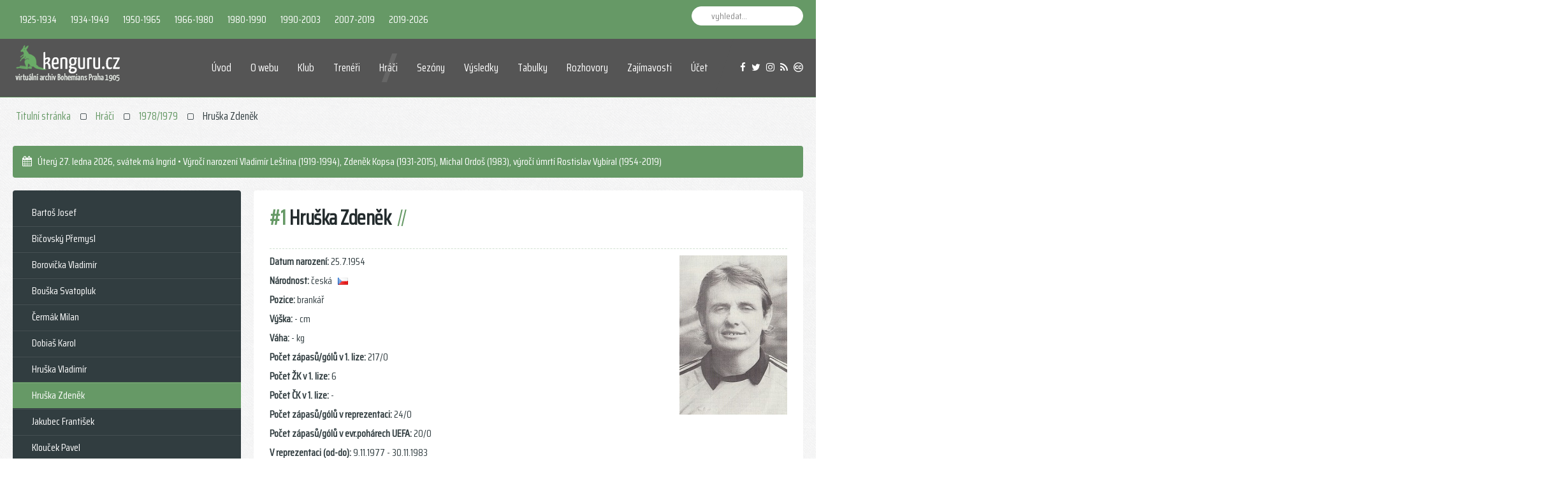

--- FILE ---
content_type: text/html; charset=utf-8
request_url: https://kenguru.cz/index.php/hraci/1978-1979/hruska-zdenek
body_size: 19776
content:
<!DOCTYPE HTML>
<html lang="cs-cz" dir="ltr" data-config='{"twitter":0,"plusone":0,"facebook":0,"style":"conifer"}' vocab="http://schema.org/">
<head>
<meta http-equiv="X-UA-Compatible" content="IE=edge">
<meta name="viewport" content="width=device-width, initial-scale=1">
<meta charset="utf-8" />
	<base href="https://kenguru.cz/index.php/hraci/1978-1979/hruska-zdenek" />
	<meta name="keywords" content="zdeněk hruška, hruška zdeněk, hruška brankář, hruška slavoj vyšehrad, hruška dukla tachov, hruška bohemians, hruška slavia, hruška reprezentant, hruška pae véroi, hruška wacker wien, hruška fac wien" />
	<meta name="author" content="Super User" />
	<meta name="description" content="karta hráče - Zdeněk Hruška" />
	<meta name="generator" content="Joomla! - Open Source Content Management" />
	<title>Hráči Bohemians ČKD Praha (1978/1979)</title>
	<link href="/templates/gravity/images/favicon.png" rel="shortcut icon" type="image/vnd.microsoft.icon" />
	<link href="https://kenguru.cz/index.php/component/search/?Itemid=814&amp;format=opensearch" rel="search" title="Hledat Kenguru.cz" type="application/opensearchdescription+xml" />
	<link href="/templates/gravity/favicon.ico" rel="shortcut icon" type="image/vnd.microsoft.icon" />
	<script type="application/json" class="joomla-script-options new">{"csrf.token":"6acf9f17bb31665d9efb2662e5f71b09","system.paths":{"root":"","base":""},"system.keepalive":{"interval":840000,"uri":"\/index.php\/component\/ajax\/?format=json"}}</script>
	<script src="/media/jui/js/jquery.min.js?3954c9b64dc6d8461252a916f277d2b8"></script>
	<script src="/media/jui/js/jquery-noconflict.js?3954c9b64dc6d8461252a916f277d2b8"></script>
	<script src="/media/jui/js/jquery-migrate.min.js?3954c9b64dc6d8461252a916f277d2b8"></script>
	<script src="/media/jui/js/bootstrap.min.js?3954c9b64dc6d8461252a916f277d2b8"></script>
	<script src="/media/system/js/core.js?3954c9b64dc6d8461252a916f277d2b8"></script>
	<!--[if lt IE 9]><script src="/media/system/js/polyfill.event.js?3954c9b64dc6d8461252a916f277d2b8"></script><![endif]-->
	<script src="/media/system/js/keepalive.js?3954c9b64dc6d8461252a916f277d2b8"></script>
	<script src="/media/widgetkit/uikit2-10325189.js"></script>
	<script src="/media/widgetkit/wk-scripts-60c0c79b.js"></script>
	<script type="application/ld+json">
{  
                    "@context": "https://schema.org",  
                    "@type": "BreadcrumbList",  
                    "itemListElement": [{  
                            "@type": "ListItem",  
                            "position": 1,  
                            "item": {  
                                "@id": "/index.php",  
                                "name": "Titulní stránka"  
                            }  
                        },{  
                            "@type": "ListItem",  
                            "position": 2,  
                            "item": {  
                                "@id": "/index.php/hraci",  
                                "name": "Hráči"  
                            }  
                        },{  
                            "@type": "ListItem",  
                            "position": 3,  
                            "item": {  
                                "@id": "/index.php/hraci/1978-1979",  
                                "name": "1978/1979"  
                            }  
                        },{  
                            "@type": "ListItem",  
                            "position": 4,  
                            "item": {  
                                "@id": "/index.php/hraci/1978-1979/hruska-zdenek",  
                                "name": "Hruška Zdeněk"  
                            }  
                        }]  
                }
	</script>

<link rel="apple-touch-icon-precomposed" href="/images/apple-icon.png">
<link rel="stylesheet" href="/templates/gravity/styles/conifer/css/bootstrap.css">
<link rel="stylesheet" href="/templates/gravity/styles/conifer/css/theme.css">
<script src="/templates/gravity/warp/vendor/uikit/js/uikit.js"></script>
<script src="/templates/gravity/js/uikit-core-components.js"></script>
<script src="/templates/gravity/warp/js/social.js"></script>
<script src="/templates/gravity/js/theme.js"></script>
</head>
<body id="tm-container" class="tm-sidebar-a-left tm-sidebars-1 tm-isblog ">
    <div class="tm-header-bg"></div>
  <div class="tm-inner-container uk-container uk-container-center">
        <div class="uk-sticky-placeholder uk-hidden-small uk-hidden-touch">
      <div data-uk-smooth-scroll data-uk-sticky="{top:-500}"><a class="tm-totop-scroller uk-animation-slide-bottom" href="#" ></a></div>
    </div>
    
        <div id="tm-toolbar" class="tm-toolbar">
  <div class="uk-container uk-container-center uk-clearfix">

        <div class="uk-float-left"><div class="uk-panel">

<table>
	<tbody>
		<tr>
			<td>
			<div class="uk-button-dropdown" data-uk-dropdown=""><a class="uk-button-link uk-button" href="#" target="_self">1925-1934</a>
			<div class="uk-dropdown uk-dropdown-small uk-color uk-dropdown-bottom" style="top: 32px; left: 0px;" tabindex="">
			<ul class="uk-nav uk-nav-dropdown">
				<li><a href="/index.php/hraci/1925">1925</a></li>
				<li><a href="/index.php/hraci/1925-1926">1925/1926</a></li>
				<li><a href="/index.php/hraci/1927">1927</a></li>
				<li><a href="/index.php/hraci/1927-1928">1927/1928</a></li>
				<li><a href="/index.php/hraci/1928-1929">1928/1929</a></li>
				<li><a href="/index.php/hraci/1929-1930">1929/1930</a></li>
				<li><a href="/index.php/hraci/1930-1931">1930/1931</a></li>
				<li><a href="/index.php/hraci/1931-1932">1931/1932</a></li>
				<li><a href="/index.php/hraci/1932-1933">1932/1933</a></li>
				<li><a href="/index.php/hraci/1933-1934">1933/1934</a></li>
			</ul>
			</div>
			</div>
			</td>
			<td>
			<div class="uk-button-dropdown" data-uk-dropdown=""><a class="uk-button-link uk-button" href="#" target="_self">1934-1949</a>
			<div class="uk-dropdown uk-dropdown-small uk-color uk-dropdown-bottom" style="top: 32px; left: 0px;" tabindex="">
			<ul class="uk-nav uk-nav-dropdown">
				<li><a href="/index.php/hraci/1934-1935">1934/1935</a></li>
				<li><a href="/index.php/hraci/1940-1941">1940/1941</a></li>
				<li><a href="/index.php/hraci/1941-1942">1941/1942</a></li>
				<li><a href="/index.php/hraci/1942-1943">1942/1943</a></li>
				<li><a href="/index.php/hraci/1943-1944">1943/1944</a></li>
				<li><a href="/index.php/hraci/1945-1946">1945/1946</a></li>
				<li><a href="/index.php/hraci/1946-1947">1946/1947</a></li>
				<li><a href="/index.php/hraci/1947-1948">1947/1948</a></li>
				<li><a href="/index.php/hraci/1948">1948</a></li>
				<li><a href="/index.php/hraci/1949">1949</a></li>
			</ul>
			</div>
			</div>
			</td>
			<td>
			<div class="uk-button-dropdown" data-uk-dropdown=""><a class="uk-button-link uk-button" href="#" target="_self">1950-1965</a>
			<div class="uk-dropdown uk-dropdown-small uk-color uk-dropdown-bottom" style="top: 32px; left: 0px;" tabindex="">
			<ul class="uk-nav uk-nav-dropdown">
				<li><a href="/index.php/hraci/1950">1950</a></li>
				<li><a href="/index.php/hraci/1951">1951</a></li>
				<li><a href="/index.php/hraci/1954">1954</a></li>
				<li><a href="/index.php/hraci/1958-1959">1958/1959</a></li>
				<li><a href="/index.php/hraci/1959-1960">1959/1960</a></li>
				<li><a href="/index.php/hraci/1960-1961">1960/1961</a></li>
				<li><a href="/index.php/hraci/1961-1962">1961/1962</a></li>
				<li><a href="/index.php/hraci/1962-1963">1962/1963</a></li>
				<li><a href="/index.php/hraci/1963-1964">1963/1964</a></li>
				<li><a href="/index.php/hraci/1964-1965">1964/1965</a></li>
			</ul>
			</div>
			</div>
			</td>
			<td>
			<div class="uk-button-dropdown" data-uk-dropdown=""><a class="uk-button-link uk-button" href="#" target="_self">1966-1980</a>
			<div class="uk-dropdown uk-dropdown-small uk-color uk-dropdown-bottom" style="top: 32px; left: 0px;" tabindex="">
			<ul class="uk-nav uk-nav-dropdown">
				<li><a href="/index.php/hraci/1966-1967">1966/1967</a></li>
				<li><a href="/index.php/hraci/1967-1968">1967/1968</a></li>
				<li><a href="/index.php/hraci/1969-1970">1969/1970</a></li>
				<li><a href="/index.php/hraci/1973-1974">1973/1974</a></li>
				<li><a href="/index.php/hraci/1974-1975">1974/1975</a></li>
				<li><a href="/index.php/hraci/1975-1976">1975/1976</a></li>
				<li><a href="/index.php/hraci/1976-1977">1976/1977</a></li>
				<li><a href="/index.php/hraci/1977-1978">1977/1978</a></li>
				<li><a href="/index.php/hraci/1978-1979">1978/1979</a></li>
				<li><a href="/index.php/hraci/1979-1980">1979/1980</a></li>
			</ul>
			</div>
			</div>
			</td>
			<td>
			<div class="uk-button-dropdown" data-uk-dropdown=""><a class="uk-button-link uk-button" href="#" target="_self">1980-1990</a>
			<div class="uk-dropdown uk-dropdown-small uk-color uk-dropdown-bottom" style="top: 32px; left: 0px;" tabindex="">
			<ul class="uk-nav uk-nav-dropdown">
				<li><a href="/index.php/hraci/1980-1981">1980/1981</a></li>
				<li><a href="/index.php/hraci/1981-1982">1981/1982</a></li>
				<li><a href="/index.php/hraci/1982-1983">1982/1983&nbsp;&nbsp;&nbsp;&nbsp;&nbsp;<i class="uk-icon-trophy"></i></a></li>
				<li><a href="/index.php/hraci/1983-1984">1983/1984</a></li>
				<li><a href="/index.php/hraci/1984-1985">1984/1985</a></li>
				<li><a href="/index.php/hraci/1985-1986">1985/1986</a></li>
				<li><a href="/index.php/hraci/1986-1987">1986/1987</a></li>
				<li><a href="/index.php/hraci/1987-1988">1987/1988</a></li>
				<li><a href="/index.php/hraci/1988-1989">1988/1989</a></li>
				<li><a href="/index.php/hraci/1989-1990">1989/1990</a></li>
			</ul>
			</div>
			</div>
			</td>
			<td>
			<div class="uk-button-dropdown" data-uk-dropdown=""><a class="uk-button-link uk-button" href="#" target="_self">1990-2003</a>
			<div class="uk-dropdown uk-dropdown-small uk-color uk-dropdown-bottom" style="top: 32px; left: 0px;" tabindex="">
			<ul class="uk-nav uk-nav-dropdown">
				<li><a href="/index.php/hraci/1990-1991">1990/1991</a></li>
				<li><a href="/index.php/hraci/1991-1992">1991/1992</a></li>
				<li><a href="/index.php/hraci/1992-1993">1992/1993</a></li>
				<li><a href="/index.php/hraci/1993-1994">1993/1994</a></li>
				<li><a href="/index.php/hraci/1994-1995">1994/1995</a></li>
				<li><a href="/index.php/hraci/1996-1997">1996/1997</a></li>
				<li><a href="/index.php/hraci/1999-2000">1999/2000</a></li>
				<li><a href="/index.php/hraci/2000-2001">2000/2001</a></li>
				<li><a href="/index.php/hraci/2001-2002">2001/2002</a></li>
				<li><a href="/index.php/hraci/2002-2003">2002/2003</a></li>
			</ul>
			</div>
			</div>
			</td>
			<td>
			<div class="uk-button-dropdown" data-uk-dropdown=""><a class="uk-button-link uk-button" href="#" target="_self">2007-2019</a>
			<div class="uk-dropdown uk-dropdown-small uk-color uk-dropdown-bottom" style="top: 32px; left: 0px;" tabindex="">
			<ul class="uk-nav uk-nav-dropdown">
				<li><a href="/index.php/hraci/2007-2008">2007/2008</a></li>
				<li><a href="/index.php/hraci/2009-2010">2009/2010</a></li>
				<li><a href="/index.php/hraci/2010-2011">2010/2011</a></li>
				<li><a href="/index.php/hraci/2011-2012">2011/2012</a></li>
				<li><a href="/index.php/hraci/2013-2014">2013/2014</a></li>
				<li><a href="/index.php/hraci/2014-2015">2014/2015</a></li>
				<li><a href="/index.php/hraci/2015-2016">2015/2016</a></li>
				<li><a href="/index.php/hraci/2016-2017">2016/2017</a></li>
				<li><a href="/index.php/hraci/2017-2018">2017/2018</a></li>
				<li><a href="/index.php/hraci/2018-2019">2018/2019</a></li>
			</ul>
			</div>
			</div>
			</td>
			<td>
			<div class="uk-button-dropdown" data-uk-dropdown=""><a class="uk-button-link uk-button" href="#" target="_self">2019-2026</a>
			<div class="uk-dropdown uk-dropdown-small uk-color uk-dropdown-bottom" style="top: 32px; left: 0px;" tabindex="">
			<ul class="uk-nav uk-nav-dropdown">
				<li><a href="/index.php/hraci/2019-2020">2019/2020</a></li>
                <li><a href="/index.php/hraci/2020-2021">2020/2021</a></li>
                <li><a href="/index.php/hraci/2021-2022">2021/2022</a></li>
                <li><a href="/index.php/hraci/2022-2023">2022/2023</a></li>
                <li><a href="/index.php/hraci/2023-2024">2023/2024</a></li>
                <li><a href="/index.php/hraci/2024-2025">2024/2025</a></li>
                <li><a href="/index.php/hraci/2025-2026">2025/2026</a></li>
			</ul>
			</div>
			</div>
			</td>
		</tr>
	</tbody>
</table>
</div></div>
    
        <div class="uk-float-right uk-hidden-small">
<form id="search-92" class="uk-search" action="/index.php/hraci/1978-1979/hruska-zdenek" method="post" data-uk-search="{'source': '/index.php/component/search/?tmpl=raw&amp;type=json&amp;ordering=&amp;searchphrase=all', 'param': 'searchword', 'msgResultsHeader': 'Výsledky hledání', 'msgMoreResults': 'Více výsledků', 'msgNoResults': 'Nebyly nalezeny žádné výsledky', flipDropdown: 1}">
	<input class="uk-search-field" type="text" name="searchword" placeholder="vyhledat...">
	<input type="hidden" name="task"   value="search">
	<input type="hidden" name="option" value="com_search">
	<input type="hidden" name="Itemid" value="814">
</form>
</div>
    
    
  </div>
</div>

<div class="tm-header-container tm-header-full-width" data-uk-sticky>
  
  
  <div class="tm-header-call">
  <div class="tm-header uk-flex uk-flex-middle">

            <a class="tm-logo uk-hidden-small" href="https://kenguru.cz">

<p><img src="/images/logo_test2.png"></p></a>
      
            <a class="tm-logo-small uk-visible-small" href="https://kenguru.cz">

<div><img src="/images/logo_test2.png"></div></a>
      
        
      <div class="uk-flex uk-flex-middle uk-flex-item-1 uk-flex-right">
          
                <div class="uk-hidden-small">
            <nav class="tm-navbar uk-navbar">
                        <ul class="uk-navbar-nav">
<li><a href="/index.php">Úvod</a></li></ul>
<ul class="uk-navbar-nav">
<li><a href="/index.php/web">O webu</a></li></ul>
<ul class="uk-navbar-nav">
<li class="uk-parent" data-uk-dropdown="{'preventflip':'y'}" aria-haspopup="true" aria-expanded="false"><a href="/index.php/klub">Klub</a><div class="uk-dropdown uk-dropdown-navbar uk-dropdown-width-1"><div class="uk-grid uk-dropdown-grid"><div class="uk-width-1-1"><ul class="uk-nav uk-nav-navbar"><li><a href="/index.php/klub">Základní informace</a></li><li><a href="/index.php/klub/historicke-nazvy">Historické názvy</a></li><li><a href="/index.php/klub/timeline">Historická časová osa</a></li><li><a href="/index.php/klub/stadion">Informace o stadionu</a></li></ul></div></div></div></li></ul>
<ul class="uk-navbar-nav">
<li><a href="/index.php/treneri">Trenéři</a></li></ul>
<ul class="uk-navbar-nav">
<li class="uk-active"><a href="/index.php/hraci">Hráči</a></li></ul>
<ul class="uk-navbar-nav">
<li><a href="/index.php/sezony/2024-2025">Sezóny</a></li></ul>
<ul class="uk-navbar-nav">
<li class="uk-parent" data-uk-dropdown="{'preventflip':'y'}" aria-haspopup="true" aria-expanded="false"><a href="/index.php/vysledky/liga/2025-2026">Výsledky</a><div class="uk-dropdown uk-dropdown-navbar uk-dropdown-width-1"><div class="uk-grid uk-dropdown-grid"><div class="uk-width-1-1"><ul class="uk-nav uk-nav-navbar"><li><a href="/index.php/vysledky/liga/2025-2026">1. liga</a></li><li><a href="/index.php/vysledky/2-liga/2012-2013">2. liga</a></li><li><a href="/index.php/vysledky/3-liga/2005-2006">3. liga</a></li><li><a href="/index.php/vysledky/cesky-pohar/2025-2026">Český pohár</a></li><li><a href="/index.php/vysledky/step/1991">Středoevropský pohár</a></li><li><a href="/index.php/vysledky/interpohar/1990">Interpohár</a></li><li><a href="/index.php/vysledky/pmez/1983-1984">PMEZ</a></li><li><a href="/index.php/vysledky/uefa/2023-2024">Pohár UEFA</a></li><li><a href="/index.php/vysledky/mezinarodni-utkani/2025">Mezinárodní utkání</a></li></ul></div></div></div></li></ul>
<ul class="uk-navbar-nav">
<li class="uk-parent" data-uk-dropdown="{'preventflip':'y'}" aria-haspopup="true" aria-expanded="false"><a href="/index.php/tabulky/liga/2025-2026">Tabulky</a><div class="uk-dropdown uk-dropdown-navbar uk-dropdown-width-1"><div class="uk-grid uk-dropdown-grid"><div class="uk-width-1-1"><ul class="uk-nav uk-nav-navbar"><li><a href="/index.php/tabulky/liga/2025-2026">1. liga</a></li><li><a href="/index.php/tabulky/2-liga/2012-2013">2. liga</a></li><li><a href="/index.php/tabulky/3-liga/2005-2006">3. liga</a></li></ul></div></div></div></li></ul>
<ul class="uk-navbar-nav">
<li><a href="/index.php/rozhovory">Rozhovory</a></li></ul>
<ul class="uk-navbar-nav">
<li><a href="/index.php/zajimavosti">Zajímavosti</a></li></ul>

        <ul class="uk-navbar-nav uk-hidden-small">
            <li class="uk-parent" data-uk-dropdown>
                <a href="#">Účet</a>
                <div class="uk-dropdown uk-dropdown-navbar">
<form class="uk-form" action="/index.php/hraci/1978-1979/hruska-zdenek" method="post">

	
	<div class="uk-form-row">
		<div class="uk-form-icon uk-width-1-1">
			<i class="uk-icon-grav-user2"></i>
			<input class="uk-width-1-1" type="text" name="username" size="18" placeholder="Uživatelské jméno">
		</div>
	</div>

	<div class="uk-form-row">
		<div class="uk-form-password uk-form-icon uk-width-1-1">
			<i class="uk-icon-grav-key2"></i>
			<input class="uk-width-1-1" type="password" name="password" size="18" placeholder="Heslo">
			<a href="/" class="uk-form-password-toggle" data-uk-form-password="{lblShow:'&lt;i class=&quot;uk-icon-eye&quot;&gt;&lt;/i&gt;', lblHide:'&lt;i class=&quot;uk-icon-eye-slash&quot;&gt;&lt;/i&gt;'}"><i class="uk-icon-eye"></i></a>
		</div>
	</div>

		<div class="uk-form-row">
		<input class="uk-width-1-1" type="text" name="secretkey" tabindex="0" size="18" placeholder="Tajný klíč" />
	</div>
		
	<div class="uk-form-row">
		<button class="uk-button uk-button-primary uk-width-1-1" value="Přihlásit se" name="Submit" type="submit">Přihlásit se</button>
	</div>

		<div class="uk-form-row uk-hidden">
				<label for="modlgn-remember-1077627542">Pamatuj si mě</label>
		<input id="modlgn-remember-1077627542" type="checkbox" name="remember" value="yes" checked>
	</div>
	
	<ul class="uk-list uk-margin-bottom-remove">
		<li><a href="/index.php/ucet?view=reset">Zapomenuté heslo?</a></li>
		<li><a href="/index.php/ucet?view=remind">Zapomenuté jméno?</a></li>
						<li><a href="/index.php/ucet?view=registration">Vytvořit účet</a></li>
			</ul>
	
		
	<input type="hidden" name="option" value="com_users">
	<input type="hidden" name="task" value="user.login">
	<input type="hidden" name="return" value="aHR0cHM6Ly9rZW5ndXJ1LmN6L2luZGV4LnBocC9ocmFjaS8xOTc4LTE5NzkvaHJ1c2thLXpkZW5law==">
	<input type="hidden" name="6acf9f17bb31665d9efb2662e5f71b09" value="1" /></form>
</div>
            </li>
        </ul>                        </nav>
        </div>
        
        
                <a href="#offcanvas" class="uk-navbar-toggle uk-visible-small" data-uk-offcanvas></a>
        
                <div class="tm-call-action uk-hidden-small uk-flex uk-flex-middle">
            <div class="">

<div><a class="uk-icon-facebook" title="facebook" href="https://www.facebook.com/Kenguru.cz" target="blank" data-uk-tooltip=""></a>&nbsp;&nbsp;&nbsp;<a class="uk-icon-twitter" title="twitter" href="https://twitter.com/kenguru_cz" target="blank" data-uk-tooltip=""></a>&nbsp;&nbsp;&nbsp;<a class="uk-icon-instagram" title="instagram" href="http://instagram.com/kenguru_cz" target="blank" data-uk-tooltip=""></a>&nbsp;&nbsp;&nbsp;<a class="uk-icon-rss" title="rss" href="https://www.kenguru.cz/index.php?format=feed&type=rss" target="blank" data-uk-tooltip=""></a>&nbsp;&nbsp;&nbsp;<a class="uk-icon-creative-commons" title="cc" href="https://creativecommons.org/licenses/by/4.0/deed.cs" target="blank" data-uk-tooltip=""></a></div></div>        </div>
        
      </div>
        </div>
  </div>
</div>    
    
    <div class="tm-container">
      
      
            <section id="tm-top-a" class="tm-top-a uk-grid uk-grid-match" data-uk-grid-match="{target:'> div > .uk-panel'}" data-uk-grid-margin><div class="uk-width-1-1">
	<div class="uk-panel uk-panel-space">  
<ul class="uk-breadcrumb"><li><a href="/index.php">Titulní stránka</a></li><li><a href="/index.php/hraci">Hráči</a></li><li><a href="/index.php/hraci/1978-1979">1978/1979</a></li><li class="uk-active"><span>Hruška Zdeněk</span></li>  
</ul></div><div class="uk-panel uk-panel-box uk-panel-box-primary">

<i class="uk-icon-calendar"></i>&nbsp;&nbsp;<script>var now = new Date();
var yr = now.getFullYear();
var mName = now.getMonth() + 1;
var dName = now.getDay() + 1.;
var dayNr = ((now.getDate()<10) ? "" : "")+ now.getDate();
if(dName==1) Day = "Neděle";
if(dName==2) Day = "Pondělí";
if(dName==3) Day = "Úterý";
if(dName==4) Day = "Středa";
if(dName==5) Day = "Čtvrtek";
if(dName==6) Day = "Pátek";
if(dName==7) Day = "Sobota";
if(mName==1) Month="ledna";
if(mName==2) Month="února";
if(mName==3) Month="března";
if(mName==4) Month="dubna";
if(mName==5) Month="května";
if(mName==6) Month="června";
if(mName==7) Month="července";
if(mName==8) Month="srpna";
if(mName==9) Month="září";
if(mName==10) Month="října";
if(mName==11) Month="listopadu";
if(mName==12) Month="prosince";
var todaysDate =(" "
+ Day
+ " "
+ dayNr
+ ". "
+ Month
+ " "
+ yr);
document.open();
document.write(todaysDate+"<span id='cas'></span>, ");
today = new Date();
den=today.getDate();
mesic=(today.getMonth()+1);
if (mesic==1) {
if (den==01) document.write("Nový rok • Výročí narození Gabriel Bertalan (1963-2009), Elie N´Dekre (1992)");
if (den==02) document.write("svátek má Karina • Výročí narození Josef Vedral (1924-1975), Marián Opačitý (1962), Miloš Belák (1965)");
if (den==03) document.write("svátek má Radmila • Výročí narození Matěj Hybš (1993)");
if (den==04) document.write("svátek má Diana");
if (den==05) document.write("svátek má Dalimil • Výročí narození Roman Jůn (1976)");
if (den==06) document.write("Tři králové • Výročí narození Lukáš Soukup (1995)");
if (den==07) document.write("svátek má Vilma • Výročí narození František Růžička (1939-2024), Vitali Trubila (1985), výročí úmrtí Miloš Beznoska (1959-2021)");
if (den==08) document.write("svátek má Čestmír • Výročí narození František Mlejnský (1917-?), Jan Kuchta (1997)");
if (den==09) document.write("svátek má Vladan • Výročí narození Josef Jelínek (1941-2024), Jiří Havránek (1987), výročí úmrtí Josef Kuchynka (1894-1979), Pavel Dyba (1944-2024)");
if (den==10) document.write("svátek má Břetislav • Výročí narození Franz Wiessner (1908-?), Jaroslav Šmídek (1950), Jiří Tymich (1960), Lukáš Zich (1985), Michael Ugwu (1999), Matěj Koubek (2000), výročí úmrtí Jan Honejsek (1888-1967)");
if (den==11) document.write("svátek má Bohdana • Výročí úmrtí Josef Vedral (1924-1975)");
if (den==12) document.write("svátek má Pravoslav");
if (den==13) document.write("svátek má Edita • Výročí narození Josef Málek (1950), výročí úmrtí Alexander Végh (1970-2011)");
if (den==14) document.write("svátek má Radovan");
if (den==15) document.write("svátek má Alice • Výročí narození Jan Wimmer (1903-1986), Emil Řehák (1953), Jiří Ptáček (1989), výročí úmrtí Josef Sedláček (1912-1985)");
if (den==16) document.write("svátek má Ctirad • Výročí narození Jaroslav Liška (1921-1985), Jan Jarkovský (1947), Milan Škoda (1986)");
if (den==17) document.write("svátek má Drahoslav • Výročí narození Karel Bejbl (1906-1962), Josef Kvapil (1920-1988)");
if (den==18) document.write("svátek má Vladislav • Výročí narození Pavel Mareš (1976), Libor Baláž (1977), Ibrahim Keita (1996), výročí úmrtí Jan Wimmer (1903-1986)");
if (den==19) document.write("svátek má Doubravka • Výročí narození František Knebort (1944), Lukáš Přibyl (1979-2012)");
if (den==20) document.write("svátek má Ilona • Výročí narození Václav Hybš (1961), Gustáv Ondrejčík (1966), Vojtěch Smrž (1997), Vojtěch Novák (2002)");
if (den==21) document.write("svátek má Běla");
if (den==22) document.write("svátek má Slavomír • Výročí narození Antonín Křapka (1994)");
if (den==23) document.write("svátek má Zdeněk • Výročí narození Josef Silný (1902-1981), David Huf (1999)");
if (den==24) document.write("svátek má Milena • Výročí narození Patrik Schick (1996), výročí úmrtí František Mošnička (?-1980), Miroslav Janů (1959-2013)");
if (den==25) document.write("svátek má Miloš • Výročí úmrtí Jan Smolka (1908-1976)");
if (den==26) document.write("svátek má Zora • Výročí narození Jakub Nečas (1995)");
if (den==27) document.write("svátek má Ingrid • Výročí narození Vladimír Leština (1919-1994), Zdeněk Kopsa (1931-2015), Michal Ordoš (1983), výročí úmrtí Rostislav Vybíral (1954-2019)");
if (den==28) document.write("svátek má Otýlie • Výročí narození Jaroslav Kučera (1905-1984), Josef Sedláček (1912-1985), Josef Kovařík (1945), Petr Kouba (1969), Dalibor Slezák (1970), výročí úmrtí Karel Tomáš (1926-2003)");
if (den==29) document.write("svátek má Zdislava • Výročí narození Antonín Perner (1895-1973), František Kolenatý (1900-1956), Tomáš Fleischhans (1907-?), výročí úmrtí František Tyrpekl (1905-1985)");
if (den==30) document.write("svátek má Robin • Výročí narození Lukáš Marek (1981), Pavol Cicman (1985)");
if (den==31) document.write("svátek má Marika • Výročí narození Michal Šmarda (1971)");
}
if (mesic==2) {
if (den==01) document.write("svátek má Hynek • Výročí narození Ján Rummel (1942), výročí úmrtí Antonín Šindelář (1902-1985)");
if (den==02) document.write("svátek má Nela • Výročí narození Emanuel Benda (1884-1953), Jakub Štochl (1987), výročí úmrtí Jaroslav Štumpf (1914-1979)");
if (den==03) document.write("svátek má Blažej • Výročí narození František Šnýr (1939-2006), David Zoubek (1974)");
if (den==04) document.write("svátek má Jarmila • Výročí narození Pavel Savko (1942), Jaroslav Veltruský (1969)");
if (den==05) document.write("svátek má Dobromila • Výročí narození Miroslav Procházka (1912-?), Sándor Koretz (1913-1981), Jiří Rubáš (1922-2005), Dušan Uhrin st. (1943)");
if (den==06) document.write("svátek má Vanda • Výročí narození Petr Nerad (1994)");
if (den==07) document.write("svátek má Veronika • Výročí narození Martin Daňhel (1981), výročí úmrtí Josef Jahoda (1935-2016)");
if (den==08) document.write("svátek má Milada");
if (den==09) document.write("svátek má Apolena • Výročí narození Václav Hallinger (1898-1936), Luděk Klusáček (1967), výročí úmrtí Emanuel Benda (1884-1953), Lukáš Přibyl (1979-2012)");
if (den==10) document.write("svátek má Mojmír • Dmitrij Borodin (1972)");
if (den==11) document.write("svátek má Božena");
if (den==12) document.write("svátek má Slavěna • Výročí narození Martin Berkovec (1989), Muhammad Marhún (1998)");
if (den==13) document.write("svátek má Věnceslav • Výročí narození Antonín Štípek (1909-1943), Antonín Šimek (1910-?), Michal Pávek (1985), David Bartek (1988), výročí úmrtí Otakar Češpiva (1912-1977)");
if (den==14) document.write("svátek má Valentýn • Výročí narození Jan Melka (1914-1997), Josef Jindřišek (1981), výročí úmrtí Vilém Červený (1908-1977)");
if (den==15) document.write("svátek má Jiřina • Výročí narození Vladimír Rosenberger (1965), výročí úmrtí Antonín Štípek (1909-1945)");
if (den==16) document.write("svátek má Ljuba • Výročí narození Josef Král (1929-?), Milan Kocič (1990)");
if (den==17) document.write("svátek má Miloslava • Výročí narození Jaroslav Hübš-Javornický (1904-1985), Roman Pivarník (1967), Roman Pučelík (1969), David Šindelář (1972), Tomáš Hrdlička (1982)");
if (den==18) document.write("svátek má Gizela • Výročí narození Jiří Bederka (1995), výročí úmrtí Bohuš Víger (1961-2013)");
if (den==19) document.write("svátek má Patrik • Výročí narození Oldřich Vojáček (1941-2016)");
if (den==20) document.write("svátek má Oldřich • Výročí narození Jaromír Navrátil (1963), Marek Nikl (1976), výročí úmrtí František Hochmann (1899-1966)");
if (den==21) document.write("svátek má Lenka • Výročí narození Miroslav Bičík (1921-2010), Vlastimil Grombíř (1979)");
if (den==22) document.write("svátek má Petr • Výročí narození Vratislav Čech (1912-1974), Petr Packert (1943-2003), Miloslav Tichý (1956)");
if (den==23) document.write("svátek má Svatopluk • Výročí narození Miroslav Pohuněk (1934-2023), Petr Vokáč (1952), Ondřej Szabo (1979), Jakub Hora (1991)");
if (den==24) document.write("svátek má Matěj • Výročí narození František Mareš (1936), Erich Brabec (1977), výročí úmrtí František Kolenatý (1900-1956)");
if (den==25) document.write("svátek má Liliana");
if (den==26) document.write("svátek má Dorota • Výročí narození František Krejčí (1898-1975), Jozef Adamec (1942-2018), Miroslav Čtvrtníček (1972), Stanislav Vlček (1976), František Jakubec ml. (1977), Pavel Osmančík (2000)");
if (den==27) document.write("svátek má Alexandr • Výročí narození Radek Krejčík (1974), výročí úmrtí František Hochmann (1904-1986), František Mottl (1932-2011), František Růžička (1939-2024)");
if (den==28) document.write("svátek má Lumír • Výročí narození František Hochmann (1899-1966), Jiří Kotrba (1958), Petr Videman (1965), Viktor Dvirnik (1969), Jevgenij Kabajev (1988), výročí úmrtí Jaroslav Hybš-Javornický (1904-1985)");
if (den==29) document.write("svátek má Horymír");
}
if (mesic==3) {
if (den==01) document.write("svátek má Bedřich • Výročí narození Zdeněk Svoboda (1944), Alojz Špak (1964)");
if (den==02) document.write("svátek má Anežka • Výročí narození Stanislav Hlaváček (1929-2010), Karel Rada (1971), Pavel Vašíček (1972)");
if (den==03) document.write("svátek má Kamil • Výročí narození Marián Bochnovič (1970), Jan Flachbart (1978)");
if (den==04) document.write("svátek má Stela");
if (den==05) document.write("svátek má Kazimir • Výročí narození Vít Turtenwald (1980), Lukáš Musil (2001), výročí úmrtí Jan Kalous (1922-2002), Luděk Štarch (1951-1979)");
if (den==06) document.write("svátek má Miroslav • Výročí narození Jaroslav Němec (1954), Roman Valeš (1990), Lucas Dias (1997), výročí úmrtí Václav Bára (1908-1990)");
if (den==07) document.write("svátek má Tomáš • Výročí narození Antonín Lanhaus (1908-1980), Václav Pavlis (1930-2007), Petr Kraut (1967), Leonid Akulinin (1993)");
if (den==08) document.write("svátek má Gabriela • Výročí narození Vladimír Bálek (1981)");
if (den==09) document.write("svátek má Františka • Výročí narození Jan Poštulka (1949)");
if (den==10) document.write("svátek má Viktorie • Výročí narození Luděk Štarch (1951-1979), Zbyněk Busta (1967)");
if (den==11) document.write("svátek má Anděla • Výročí narození Jiří Lang (1973), Ondřej Petrák (1992)");
if (den==12) document.write("svátek má Řehoř • Výročí narození Jan Kalous (1922-2002), Jozef Jarabinský (1944), Pavel Loukota (1951), Siim Luts (1989), Bernardo Frizoni (1990)");
if (den==13) document.write("svátek má Růžena • Výročí narození Štefan Šándor (1946), Jozef Kukučka (1957), Josef Hrabovský (1960), Peter Holec (1971)");
if (den==14) document.write("svátek má Rút a Matylda • Výročí narození Vladimír Tábor (1958), výročí úmrtí Karel Bejbl (1906-1962)");
if (den==15) document.write("svátek má Ida • Výročí narození Josef Zelený (1910-?), Karel Roubíček (1953), Karol Kisel (1977), výročí úmrtí Jiří Rubáš (1922-2005)");
if (den==16) document.write("svátek má Elena a Herbert • Výročí narození Luboš Kozel (1971), Václav Marek (1981), výročí úmrtí Vladimír Hubálek (1930-2018)");
if (den==17) document.write("svátek má Vlastimil");
if (den==18) document.write("svátek má Eduard • Výročí narození Ľubomír Kvačkaj (1958), Josef Sojka (1970), výročí úmrtí Oldřich Vojáček (1941-2016)");
if (den==19) document.write("svátek má Josef • Výročí narození Michal Švec (1987)");
if (den==20) document.write("svátek má Světlana • Výročí narození Michal Hrbek (1972), Radek Šírl (1981), Jan Štohanzl (1985), Daniel Krch (1992), Filip Hašek (1997)");
if (den==21) document.write("svátek má Radek • Výročí narození Vladimír Kocourek (1948), Milan Švengr (1960), výročí úmrtí Jaroslav Liška (1921-1985), Karel Hanáček (1925-2001)");
if (den==22) document.write("svátek má Leona • Výročí narození Vladimír Mazánek (1961), Petr Hlavsa (1974)");
if (den==23) document.write("svátek má Ivona • Výročí narození Josef Ledecký (1942), Tomáš Matějček (1960), Jan Vojnar (1966), Michal Polodna (1978), Ondřej Kukučka (2004)");
if (den==24) document.write("svátek má Gabriel • Výročí narození Martin Hála (1992)");
if (den==25) document.write("svátek má Marian • Výročí narození Vladimír Borovička (1954), Nelson Okeke (2002), výročí úmrtí František Krejčí (1898-1975)");
if (den==26) document.write("svátek má Emanuel • Výročí úmrtí František Lacina (1916-1985)");
if (den==27) document.write("svátek má Dita • Výročí narození František Veselý (1969), Lukáš Budínský (1992)");
if (den==28) document.write("svátek má Soňa • Výročí narození Mário Buzek (1944-2023), Vladislav Levin (1995)");
if (den==29) document.write("svátek má Taťána • Výročí narození Jaroslav Jeřábek (1962)");
if (den==30) document.write("svátek má Arnošt • Výročí narození Jiří Kříž (1940), Jiří Doležal (1960)");
if (den==31) document.write("svátek má Kvido • Výročí narození Vladimír Kos (1936-2017), Lukáš Hůlka (1995)");
}
if (mesic==4) {
if (den==01) document.write("svátek má Hugo • Výročí narození Jiří Štol (1954), Libor Čihák (1968), Richard Culek (1974)");
if (den==02) document.write("svátek má Erika • Výročí narození František Hochmann (1904-1986), Ladislav Ledecký (1930-2012), Zdeněk Válek (1958)");
if (den==03) document.write("svátek má Richard");
if (den==04) document.write("svátek má Ivana • Výročí narození Tomáš Borek (1986), Matěj Kadlec (2002)");
if (den==05) document.write("svátek má Miroslava • Výročí narození Josef Jahoda (1935-2016)");
if (den==06) document.write("svátek má Vendula • Výročí úmrtí Zdeněk Kopsa (1931-2015)");
if (den==07) document.write("svátek má Heřman a Hermína • Výročí narození Josef Nesvačil (1965), Július Chlpík (1968-2016), Tomáš Freisler (1970), Marek Smola (1975), Jevgenij Nazarov (1997), výročí úmrtí Josef Kvapil (1920-1988)");
if (den==08) document.write("svátek má Ema • Výročí narození Petr Sedlák (1940-2005), Pavel Vandas (1967), Václav Prošek (1993), Milan Ristovski (1998)");
if (den==09) document.write("svátek má Dušan • Výročí narození Zdeněk Šajtar (1958), Vladimír Sedláček (1969)");
if (den==10) document.write("svátek má Darja • Výročí narození Emil Doležal (1930), Igor Novák (1948-2006), Igor Držík (1982), výročí úmrtí Ferdinand Plánický (1920-2001)");
if (den==11) document.write("svátek má Izabela • Výročí narození Adolf Štojd (1918-1978)");
if (den==12) document.write("svátek má Julius • Výročí narození František Jakubec (1956-2016), Václav Hrdlička (1962-2018), Marcel Litoš (1966)");
if (den==13) document.write("svátek má Aleš • Výročí narození Tomáš Kulvajt (1979)");
if (den==14) document.write("svátek má Vincenc • Výročí narození Antonín Rosa (1958), Martin Třasák (1973)");
if (den==15) document.write("svátek má Anastázie • Výročí úmrtí Josef Martínek (?-1974)");
if (den==16) document.write("svátek má Irena • Výročí narození Adam Klavík (1990)");
if (den==17) document.write("svátek má Rudolf • Výročí narození Ruslan Roztorgujev (1978), Martin Knakal (1984)");
if (den==18) document.write("svátek má Valérie • Výročí narození Josef Jindra (1971)");
if (den==19) document.write("svátek má Rostislav • Výročí narození Roman Veselý (1968), výročí úmrtí André Houška (1926-1991)");
if (den==20) document.write("svátek má Marcela • Výročí narození Ondřej Kraják (1991), Jan Shejbal (1994), výročí úmrtí Jiří Lopata (1936-2021)");
if (den==21) document.write("svátek má Alexandra");
if (den==22) document.write("svátek má Evženie • Výročí narození Vinko Golob (1921-1995), Jiří Klaboch (1936), Pavel Dyba (1944-2024), Zdeněk Čurilla (1966), Prokop Výravský (1967), Lubomír Knoflíček (1971), Antonín Vaníček (1998)");
if (den==23) document.write("svátek má Vojtěch • Výročí narození Václav Činčala (1974), Ivan Dvořák (1978), výročí úmrtí Petr Packert (1943-2003)");
if (den==24) document.write("svátek má Jiří • Výročí narození Tomáš Klinka (1977)");
if (den==25) document.write("svátek má Marek • Výročí narození Rostislav Vybíral (1954-2019), Roman Potočný (1991), Jan Vodháněl (1997)");
if (den==26) document.write("svátek má Oto • Výročí narození Jan Šincl (1902-?), Josef Vejvoda II. (1946), Petr Pecka (1960), Vladimír Sadílek (1963), Vlastimil Karal (1983), Jakub Fulnek (1994), výročí úmrtí Štefan Ivančík (1945-2018)");
if (den==27) document.write("svátek má Jaroslav • Výročí narození Karel Hanáček (1925-2001), Josef Bartoš (1955-2019), Robert Hrubý (1994)");
if (den==28) document.write("svátek má Vlastislav • Výročí narození Emil Seifert (1900-1973), Karel Novotný (1909-?), Petr Gottwald (1973)");
if (den==29) document.write("svátek má Robert • Výročí narození Svatopluk Bouška (1947), Radek Cimbál (1971)");
if (den==30) document.write("svátek má Blahoslav • Výročí narození Jiří Sloup (1953-2017), Vítězslav Lavička (1963)");
}
if (mesic==5) {
if (den==01) document.write("Svátek práce • Výročí narození František Lacina (1916-1985)");
if (den==02) document.write("svátek má Zikmund • Výročí narození Stanislav Levý (1958)");
if (den==03) document.write("svátek má Alexej");
if (den==04) document.write("svátek má Květoslav • Výročí narození Květoslav Novák (1938), Pavel Chaloupka (1959), Matěj Štochl (1989), Dominik Kostka (1996), Matyáš Kozák (2001)");
if (den==05) document.write("svátek má Klaudie • Výročí narození Alexander Žitkov (1967), Jan Rezek (1982), Jakub Rada (1987), výročí úmrtí Ladislav Kareš (1921-2001)");
if (den==06) document.write("svátek má Radoslav • Výročí narození Julius Tloušť (1908-?)");
if (den==07) document.write("svátek má Stanislav");
if (den==08) document.write("Den vítězství • Výročí narození Jhon Mosquera (1990)");
if (den==09) document.write("svátek má Ctibor • Výročí narození Pavel Hoftych (1967), Viktor Budinský (1993), Jan Matoušek (1998)");
if (den==10) document.write("svátek má Blažena • Výročí narození Bohumil Musil (1922-1999), Juraj Šimurka (1961), Karlo Lulič (1996)");
if (den==11) document.write("svátek má Svatava • Výročí úmrtí Václav Rubeš (1905-1941)");
if (den==12) document.write("svátek má Pankrác • Výročí narození Vilém Hnízdo (1946), Tomáš Urban (1968), Jiří Hák (1943), výročí úmrtí Jaroslav Kučera (1905-1984)");
if (den==13) document.write("svátek má Servác • Výročí narození František Fiktus (1929-2022)");
if (den==14) document.write("svátek má Bonifác • Výročí narození Jaroslav Kentoš (1974), Milan Jirásek (1992), David Puškáč (1993), výročí úmrtí Jaroslav Průšek (1901-1971)");
if (den==15) document.write("svátek má Žofie • Výročí úmrtí Josef Silný (1902-1981)");
if (den==16) document.write("svátek má Přemysl • Výročí narození Petr Holota (1965), výročí úmrtí Jiří Rubáš (1922-2005)");
if (den==17) document.write("svátek má Aneta • Výročí narození Emil Anger (1914-1958)");
if (den==18) document.write("svátek má Nataša • Výročí narození Albert Rusnák (1948-1989), Petr Kirschbaum (1975), Kamil Vacek (1987), Jan Hauer (1990), Zoran Gajič (1990)");
if (den==19) document.write("svátek má Ivo • Výročí narození Daniel Kosek (2001)");
if (den==20) document.write("svátek má Zbyšek • Výročí narození Miroslav Chytra (1968), Viktor Pařízek (1973), výročí úmrtí Jiří Pešek (1927-2011)");
if (den==21) document.write("svátek má Monika • Výročí narození Alois Doksanský (1913-?), André Houška (1926-1991), Zdeněk Koukal (1957), Marek Jarolím (1984)");
if (den==22) document.write("svátek má Emil • Výročí narození Michail Kaljakin (1916-1991), Ferdinand Plánický (1920-2001), Štefan Ivančík (1945-2018), Karel Mastník (1949)");
if (den==23) document.write("svátek má Vladimír • Výročí narození Antonín Kulíček (1904-?), Michael Žižka (1981), Matěj Pulkrab (1997), Daniel Köstl (1998)");
if (den==24) document.write("svátek má Jana • Výročí narození Zdeněk Hrsina (1961), Alexander Végh (1970-2011)");
if (den==25) document.write("svátek má Viola • Výročí narození Josef Babulenka (1920-1995), Martin Jiránek (1979), Pavel Vyhnal (1990)");
if (den==26) document.write("svátek má Filip");
if (den==27) document.write("svátek má Valdemar • Výročí narození František Gibic (1914-1988), výročí úmrtí František Jakubec (1956-2016)");
if (den==28) document.write("svátek má Vilém");
if (den==29) document.write("svátek má Maxmilián • Výročí narození Jaroslav Vonka (1907-?), Radek Šindelář (1964), výročí úmrtí Svatopluk Pluskal (1930-2005)");
if (den==30) document.write("svátek má Ferdinand • Výročí narození Josef Hloušek (1950), Jaroslav Irovský (1962), Martin Kraus (1992), Daniel Mareček (1998)");
if (den==31) document.write("svátek má Kamila • Výročí úmrtí Karel Mizera (1936-2015), Pavel Tramba (1939-2022)");
}
if (mesic==6) {
if (den==01) document.write("svátek má Laura • Výročí narození Marián Palát (1977), výročí úmrtí Jaroslav Marčík (1955-2022)");
if (den==02) document.write("svátek má Jarmil • Výročí narození Zdeněk Bohatý (1942)");
if (den==03) document.write("svátek má Tamara • Výročí narození Václav Horák (1942), David Kotrys (1977), Kamil Čontofalský (1978)");
if (den==04) document.write("svátek má Dalibor • Výročí narození Jiří Pešek (1927-2011)");
if (den==05) document.write("svátek má Dobroslav • Výročí narození Martin Nešpor (1990)");
if (den==06) document.write("svátek má Norbert • Výročí narození Libor Bilas (1961)");
if (den==07) document.write("svátek má Iveta a Slavoj • Výročí narození Jiří Ondra (1957), Roman Hanus (1966)");
if (den==08) document.write("svátek má Medard • Výročí narození Michal Valenta (1977)");
if (den==09) document.write("svátek má Stanislava");
if (den==10) document.write("svátek má Gita • Výročí narození Jaroslav Kamenický (1975), Mantas Kuklys (1987)");
if (den==11) document.write("svátek má Bruno • Výročí narození Josef Marek (1987)");
if (den==12) document.write("svátek má Antonie • Výročí narození Yusuf Abdulla Helal (1993), výročí úmrtí Josef Uher (1914-1970)");
if (den==13) document.write("svátek má Antonín • Výročí narození František Jílek (1942), Zdeněk Prokeš (1953-2024)");
if (den==14) document.write("svátek má Roland • Výročí narození David Šimon (1975), Aleš Škerle (1982)");
if (den==15) document.write("svátek má Vít • Výročí narození Václav Bára (1908-1990), Josef Sedláček (1934), Jakub Podaný (1987)");
if (den==16) document.write("svátek má Zbyněk • Výročí narození František Mottl (1932-2011), Josef Vejvoda I. (1947), Radek Žaloudek (1994)");
if (den==17) document.write("svátek má Adolf • Výročí narození Pavel Klouček (1955)");
if (den==18) document.write("svátek má Milan • Výročí narození Martin Šusťáček (1969)");
if (den==19) document.write("svátek má Leoš • Výročí narození František Mysliveček (1965), Jan Kovařík (1988)");
if (den==20) document.write("svátek má Květa • Výročí narození Dmytro Jeremenko (1990)");
if (den==21) document.write("svátek má Alois • Výročí úmrtí Antonín Kulda (1904-1944)");
if (den==22) document.write("svátek má Pavla • Výročí narození Ján Jančí (1967)");
if (den==23) document.write("svátek má Zdeňka • Výročí narození Martin Nový (1993)");
if (den==24) document.write("svátek má Jan");
if (den==25) document.write("svátek má Ivan • Výročí narození Miroslav Vacek (1954)");
if (den==26) document.write("svátek má Adriana • Výročí narození Tomáš Pospíchal (1936-2003), Jaroslav Růžek (1943), Pavol Dudík (1968)");
if (den==27) document.write("svátek má Ladislav • Výročí narození Benjamin Vomáčka (1978), Pavel Hašek (1983)");
if (den==28) document.write("svátek má Lubomír • Výročí narození Karel Trnka (1922-?), výročí úmrtí Sándor Koretz (1913-1981)");
if (den==29) document.write("svátek má Petr a Pavel");
if (den==30) document.write("svátek má Šárka • Výročí narození Ivan Trojan (1964), Pavol Orolín (1987)");
}
if (mesic==7) {
if (den==01) document.write("svátek má Jaroslava • Výročí narození Ivan Janek (1986)");
if (den==02) document.write("svátek má Patricie");
if (den==03) document.write("svátek má Radomír");
if (den==04) document.write("svátek má Prokop • Výročí narození Vojtěch Engelmann (1989), Petr Hronek (1993)");
if (den==05) document.write("Den slovanských věrozvěstů Cyrila a Metoděje • Výročí narození Lukáš Pokorný (1993)");
if (den==06) document.write("Den upálení mistra Jana Husa • Výročí narození Miloš Beznoska (1959-2021), Marián Klago (1971), Milan Švenger (1986), Adam Kadlec (2003), výročí úmrtí Václav Hallinger (1898-1936)");
if (den==07) document.write("svátek má Bohuslava");
if (den==08) document.write("svátek má Nora • Výročí narození Jan Knížek (1901-1965), Matúš Mikuš (1991)");
if (den==09) document.write("svátek má Drahoslava • Výročí narození Ladislav Vankovič (1953-2020)");
if (den==10) document.write("svátek má Libuše a Amálie • Výročí narození Dominik Mašek (1995), Benjamin Tetteh (1997)");
if (den==11) document.write("svátek má Olga • Výročí narození Josef Bělík (1903-?), Petr Kunášek (1979)");
if (den==12) document.write("svátek má Bořek • Výročí úmrtí Josef Kloubek (?-1976)");
if (den==13) document.write("svátek má Markéta • Výročí narození Karel Bernášek (1912-1983), Otakar Češpiva (1912-1977), Miloslav Kupsa (1924-?), Jan Moravec (1987), výročí úmrtí Jaroslav Findejs (1943-2024)");
if (den==14) document.write("svátek má Karolína • Výročí narození Pavel Tramba (1939-2022), Jaromír Ředina (1941), výročí úmrtí Jiří Žďárský (1923-2018)");
if (den==15) document.write("svátek má Jindřich • Výročí narození Jaromír Skála (1907-1982), Jindřich Rydval (1910-1982), Dušan Herda (1951), Václav Kalina (1979), Petr Buchta (1992), výročí úmrtí Ladislav Ledecký (1930-2012)");
if (den==16) document.write("svátek má Luboš • Výročí narození Filip Blecha (1997), výročí úmrtí Emanuel Petřík (?-1973)");
if (den==17) document.write("svátek má Martina");
if (den==18) document.write("svátek má Drahomíra");
if (den==19) document.write("svátek má Čeněk • Výročí narození Antonín Kulda (1904-1944), Jan Sanytrník (1966-1999), Dominik Hašek (1998)");
if (den==20) document.write("svátek má Ilja • Výročí narození Jan Knobloch-Madelon (1905-1976), Vlastimil Petržela (1953), Ivan Lietava (1983), Adam Jánoš (1992)");
if (den==21) document.write("svátek má Vítězslav • Výročí narození Vítězslav Mojžíš (1965), Tomáš Návrat (1975), Aziz Ibragimov (1986), výročí úmrtí Milan Dvořák (1934-2022)");
if (den==22) document.write("svátek má Magdaléna");
if (den==23) document.write("svátek má Libor • Výročí narození Libor Janáček (1969), Šimon Černý (2006)");
if (den==24) document.write("svátek má Kristýna • Výročí narození Emil Tichay (1899-?), Ondřej Zapoměl (1980), výročí úmrtí Petr Sedlák (1940-2005)");
if (den==25) document.write("svátek má Jakub • Výročí narození Antonín Šindelář (1902-1985), František Barát (1950), Zdeněk Hruška (1954), Ladislav Mužík (1998), Václav Drchal (1999)");
if (den==26) document.write("svátek má Anna");
if (den==27) document.write("svátek má Věroslav");
if (den==28) document.write("svátek má Viktor");
if (den==29) document.write("svátek má Marta");
if (den==30) document.write("svátek má Bořivoj");
if (den==31) document.write("svátek má Ignác • Výročí úmrtí Zdeněk Prokeš (1953-2024)");
}
if (mesic==8) {
if (den==01) document.write("svátek má Oskar");
if (den==02) document.write("svátek má Gustav • Výročí narození Dr. Václav Jíra (1921-1992), Vladimír Hruška (1957), výročí úmrtí Jiří Steinbroch (1950-2012)");
if (den==03) document.write("svátek má Miluše • Výročí narození Jozef Ivančík (1951), výročí úmrtí Jan Knobloch-Madelon (1905-1976)");
if (den==04) document.write("svátek má Dominik • Výročí narození Josef Kuchynka (1894-1979)");
if (den==05) document.write("svátek má Kristian");
if (den==06) document.write("svátek má Oldřiška • Výročí narození Benoit Barros (1989), výročí úmrtí Jaroslav Matoušů (?-1978)");
if (den==07) document.write("svátek má Lada • Výročí narození Miroslav Siva (1961), Štefan Rusnák (1971), Milan Havel (1994)");
if (den==08) document.write("svátek má Soběslav • Výročí narození Jaroslav Veselý (1977), Egidijus Vaitkunas (1988)");
if (den==09) document.write("svátek má Roman • Výročí narození Jaroslav Havrda (1902-?), Zdeněk Ščasný (1957), Jaroslav Novotný (1969), Tomáš Kukol (1974), Dominik Pleštil (1999)");
if (den==10) document.write("svátek má Vavřinec • Výročí narození Peter Kareem (2003)");
if (den==11) document.write("svátek má Zuzana • Výročí narození Milan Škoda (1963), Peter Čögley (1988)");
if (den==12) document.write("svátek má Klára • Výročí narození Martin Vrtiška (1970), Roman Artemuk (1995)");
if (den==13) document.write("svátek má Alena • Výročí narození Tomáš Necid (1989)");
if (den==14) document.write("svátek má Alan • Výročí narození Tomáš Pěnkava (1970)");
if (den==15) document.write("svátek má Hana");
if (den==16) document.write("svátek má Jáchym • Výročí narození David Kříž (1973), výročí úmrtí František Fiktus (1929-2022)");
if (den==17) document.write("svátek má Petra • Výročí narození Karel Dobš (1970)");
if (den==18) document.write("svátek má Helena • Výročí narození Přemysl Bičovský (1950), Miloš Slabý (1965), Michal Lesák (1975), Tomáš Fryšták (1987)");
if (den==19) document.write("svátek má Ludvík");
if (den==20) document.write("svátek má Bernard");
if (den==21) document.write("svátek má Johana • Výročí narození Jaroslav Šišma (1960), Elvis Bratanovič (1992), Jan Záviška (1995)");
if (den==22) document.write("svátek má Bohuslav • Výročí narození Jaroslav Schindler (1970), Tomáš Berger (1985), Jan Holenda (1985), Martin Cseh (1988), Michal Beran (2000)");
if (den==23) document.write("svátek má Sandra • Výročí narození Karel Jarolím (1956), Pavel Herda (1965)");
if (den==24) document.write("svátek má Bartoloměj • Výročí narození Petar Novák (1962), Moustapha Ndiaye (1994)");
if (den==25) document.write("svátek má Radim • Výročí narození Jan Zetek (1965), Tomáš Kuchař (1976), Jan Milota (1977)");
if (den==26) document.write("svátek má Luděk • Výročí narození Miroslav Vacek (1967), Miloš Moravec (1974), Jan Růžička (1984)");
if (den==27) document.write("svátek má Otakar • Výročí narození František Fait (1906-?)");
if (den==28) document.write("svátek má Augustýn");
if (den==29) document.write("svátek má Evelína • Výročí narození Vladimír Bělík (1904-?), Václav Janovský (1931-2024)");
if (den==30) document.write("svátek má Vladěna • Výročí narození Marcel Švejdík (1973), Ivan Hašek (1987)");
if (den==31) document.write("svátek má Pavlína • Výročí úmrtí Jan Sanytrník (1966-1999)");
}
if (mesic==9) {
if (den==01) document.write("svátek má Linda a Samuel • Výročí narození František Dicka (1914-?), Miroslav Koubek (1951)");
if (den==02) document.write("svátek má Adéla • Výročí narození Ladislav Müller (1925-2018), Jiří Rosický (1948), výročí úmrtí Václav Hrdlička (1962-2018)");
if (den==03) document.write("svátek má Bronislav • Výročí narození Pavel Bouška (1972), výročí úmrtí Miroslav Bičík (1921-2010)");
if (den==04) document.write("svátek má Jindřiška, Rozálie");
if (den==05) document.write("svátek má Boris • Výročí narození Lukáš Adam (1980), výročí úmrtí Vinko Golob (1921-1995)");
if (den==06) document.write("svátek má Boleslav");
if (den==07) document.write("svátek má Regína • Výročí narození Radim Straka (1976), výročí úmrtí Karel Bernášek (1912-1983)");
if (den==08) document.write("svátek má Mariana • Výročí narození Bohumil Cajthaml (1948), Tibor Chovanec (1961), Marek Boskovič (1973), Patrik Le Giang (1992), výročí úmrtí Vratislav Čech (1912-1974)");
if (den==09) document.write("svátek má Daniela");
if (den==10) document.write("svátek má Irma • Výročí úmrtí Josef Bartoš (1955-2019)");
if (den==11) document.write("svátek má Denisa • Výročí narození František Smolík (1946), Luděk Zelenka (1973)");
if (den==12) document.write("svátek má Marie • Výročí narození Luděk Zdráhal (1969), Benson Sakala (1996), výročí úmrtí Vladimír Leština (1919-1994)");
if (den==13) document.write("svátek má Lubor • Výročí narození Oldřich Havlín (1902-?), Jan Vondra (1995), Vladimír Zeman (2000)");
if (den==14) document.write("svátek má Radka • Výročí narození Michal Reichl (1992)");
if (den==15) document.write("svátek má Jolana • Výročí narození František Havlíček (1919-1982), František Tichý (1973)");
if (den==16) document.write("svátek má Ludmila • Výročí narození Jozef Michálek (1961), Martin Horák (1980)");
if (den==17) document.write("svátek má Naděžda • Výročí narození Jaroslav Vrábel (1971), výročí úmrtí Vladimír Kos (1936-2017)");
if (den==18) document.write("svátek má Kryštof • Výročí narození Pavel Kňazík (1953), Martin Kolář (1983), výročí narození Jaroslav Průšek (1901-1971)");
if (den==19) document.write("svátek má Zita • Výročí narození Petr Rydval (1968), Adam Petrouš (1977)");
if (den==20) document.write("svátek má Oleg • Výročí narození Josef Kolman (1943), Martin Abraham (1978)");
if (den==21) document.write("svátek má Matouš • Výročí narození Miroslav Mlejnek (1959), Roman Bedlivý (1969), Tomáš Semecký (1975)");
if (den==22) document.write("svátek má Darina • Výročí narození Aleš Hošťálek (1974), Ondřej Bárta (1976)");
if (den==23) document.write("svátek má Berta • Výročí narození Václav Schlittenbauer (1904-?), Antonín Šedivý (1906-?), Václav Petrouš (1948), Jiří Cacák (1970), Martin Kacafírek (1975), Martin Dostál (1989), Tomáš Frühwald (2002)");
if (den==24) document.write("svátek má Jaromír • Výročí narození Pavel Kulig (1974), výročí úmrtí Miroslav Pohuněk (1934-2023)");
if (den==25) document.write("svátek má Zlata • Výročí narození Jaroslav Findejs (1943-2024), výročí úmrtí František Benda (1923-2000)");
if (den==26) document.write("svátek má Andrea");
if (den==27) document.write("svátek má Jonáš");
if (den==28) document.write("svátek má Václav • Výročí narození Martin Forejt (1976), Martin Opic (1977), Rudolf Reiter (1994)");
if (den==29) document.write("svátek má Michal • Výročí narození Zdeněk Krupka (1962), Petr Grund (1970), Bohuslav Šnajdr (1973)");
if (den==30) document.write("svátek má Jeroným • Výročí narození Pavel Křížek (1967), Jan Rajnoch (1981), Jiří Jeslínek (1987)");
}
if (mesic==10) {
if (den==01) document.write("svátek má Igor • Výročí narození Asen Pančev (1906-1989), Martin Kotyza (1984), Aleš Čermák (1994)");
if (den==02) document.write("svátek má Olivie a Oliver • Výročí narození František Pikeš (1928-1989), Filip Miňovský (1950), Rafael Acosta (1990)");
if (den==03) document.write("svátek má Bohumil • Výročí narození Ladislav Fišer (1928), Marek Vomáčka (1973), Martin Hašek (1995)");
if (den==04) document.write("svátek má František • Výročí narození Karel Brichta (1908-?), Ján Halla (1909-?), David Čep (1980), výročí úmrtí Antonín Kašpar (1904-1975)");
if (den==05) document.write("svátek má Eliška • Výročí narození Miroslav Obermajer (1973)");
if (den==06) document.write("svátek má Hanuš • Výročí narození František Klinovský (1964), Pavel Veleba (1976), Lukáš Matůš (1980)");
if (den==07) document.write("svátek má Justýna");
if (den==08) document.write("svátek má Věra • Výročí narození Robert Neumann (1972), Aleš Bednář (1975), Erik Prekop (1997)");
if (den==09) document.write("svátek má Štefan a Sára • Výročí narození Boris Kočí (1964), Václav Kolařík (1972)");
if (den==10) document.write("svátek má Marina • Výročí narození Jiří Steinbroch (1950-2012), Tibor Mičinec (1958), Hugo Jan Bačkovský (1999)");
if (den==11) document.write("svátek má Andrej • Výročí narození Martin Hašek (1969), Denis Vala (2000)");
if (den==12) document.write("svátek má Marcel • Výročí narození Jan Chramosta (1990), výročí úmrtí Jan Melka (1914-1997)");
if (den==13) document.write("svátek má Renáta • Výročí narození Tomáš Hradecký (1992), výročí úmrtí Václav Brabec-Baron (1906-1989)");
if (den==14) document.write("svátek má Agáta • Výročí narození Vladimír Mašata (1895-1977), Miroslav Mičega (1968)");
if (den==15) document.write("svátek má Tereza");
if (den==16) document.write("svátek má Havel • Výročí narození Marcel Băban (1968)");
if (den==17) document.write("svátek má Hedvika • Výročí narození Radek Sňozík (1975)");
if (den==18) document.write("svátek má Lukáš • Výročí narození Antonín Kott (1878-1922)");
if (den==19) document.write("svátek má Michaela • Výročí narození Karel Kaura (1931)");
if (den==20) document.write("svátek má Vendelín • Výročí narození Miroslav Valent (1946), Michal Šmíd (1986), výročí úmrtí Emil Seifert (1900-1973)");
if (den==21) document.write("svátek má Brigita • Výročí úmrtí Tomáš Pospíchal (1935-2003)");
if (den==22) document.write("svátek má Sabina • Výročí úmrtí Július Chlpík (1968-2016)");
if (den==23) document.write("svátek má Teodor • Výročí narození Amadou Cissé (1985)");
if (den==24) document.write("svátek má Nina");
if (den==25) document.write("svátek má Beáta • Výročí narození Bedřich Hamsa (1965), Martin Šrejl (1965), Karel Žárský (1967), Tibor Fülöp (1976)");
if (den==26) document.write("svátek má Erik • Výročí narození Luděk Kopřiva (1963), Jiří Novák (1969), výročí úmrtí František Šnýr (1939-2006)");
if (den==27) document.write("svátek má Šarlota a Zoe • Výročí narození Michal Sedláček (1988), výročí úmrtí Antonín Kašpar (1904-1975), Ladislav Müller (1925-2018)");
if (den==28) document.write("Den vzniku samostatného čs. státu • Výročí narození Svatopluk Pluskal (1930-2005), Pavel Medynský (1964), Lukáš Hartig (1976)");
if (den==29) document.write("svátek má Silvie");
if (den==30) document.write("svátek má Tadeáš");
if (den==31) document.write("svátek má Štěpánka • Výročí narození Antonín Holeček (1941)");
}
if (mesic==11) {
if (den==01) document.write("svátek má Felix • Výročí narození František Benda (1923-2000), Jan Morávek (1989), Marek Kouba (1998)");
if (den==02) document.write("Památka zesnulých");
if (den==03) document.write("svátek má Hubert • Výročí narození Luděk Kokoška (1965)");
if (den==04) document.write("svátek má Karel • Výročí narození Franz Kleinpeter (1910-?), Rudolf Pavlík (1962), Miroslav Markovič (1989), výroční úmrtí Antonín Kott (1878-1922)");
if (den==05) document.write("svátek má Miriam • Výročí narození Karel Tomáš (1926), Josef Jinoch (1967), Róbert Galo (1974), Zdeněk Zlámal (1985)");
if (den==06) document.write("svátek má Liběna");
if (den==07) document.write("svátek má Saskie • Výročí narození Josef Obajdin (1970)");
if (den==08) document.write("svátek má Bohumír • Výročí narození Václav Rubeš (1905-1941), Miroslav Janů (1959-2013)");
if (den==09) document.write("svátek má Bohdan • Výročí úmrtí Dr. Václav Jíra (1921-1992)");
if (den==10) document.write("svátek má Evžen • Výročí narození Michal Hubínek (1994)");
if (den==11) document.write("svátek má Martin • Výročí úmrtí Antonín Mašat (1900-1966)");
if (den==12) document.write("svátek má Benedikt • Výročí narození Karol Belaník (1966)");
if (den==13) document.write("svátek má Tibor • Výročí narození Michal Dian (1981), Nicolas Šumský (1993), výročí úmrtí Igor Novák (1948-2006), Karel Novák (1925-2007)");
if (den==14) document.write("svátek má Sáva • Výročí narození Josef Bláha (1946)");
if (den==15) document.write("svátek má Leopold • Výročí narození Jan Eisner (1906-1970), Karel Jehlička (1908-1988), Josef Uher (1914-1970), Jan Musil (1961), výročí úmrtí Jaromír Skála (1904-1982)");
if (den==16) document.write("svátek má Otmar • Výročí narození Jiří Žďárský (1923-2018), Marek Brajer (1967), Daniel Rygel (1979)");
if (den==17) document.write("svátek má Mahulena • Výročí úmrtí Asen Pančev (1906-1989), Václav Janovský (1931-2024)");
if (den==18) document.write("svátek má Romana");
if (den==19) document.write("svátek má Alžběta • Výročí narození Ladislav Kareš (1921-2001), Milan Dvořák (1934-2022), výročí úmrtí Adolf Štojdl (1918-1978), Petr Králíček (1946-2012)");
if (den==20) document.write("svátek má Nikola • Výročí narození Pavel Lukáš (1975)");
if (den==21) document.write("svátek má Albert • Výročí narození Otomar Černý (1926-?), Jaroslav Semecký (1968)");
if (den==22) document.write("svátek má Cecílie • Výročí narození Jan Bouda (1943), Jan Šimr (1975)");
if (den==23) document.write("svátek má Klement");
if (den==24) document.write("svátek má Emílie • Výročí narození Jiří Rychlík (1977), Jiří Šisler (1984), výročí úmrtí Antonín Perner (1895-1973)");
if (den==25) document.write("svátek má Kateřina • Výročí narození František Kozinka (1945), Petr Janečka (1957), Kamil Matuszny (1974)");
if (den==26) document.write("svátek má Artur • Výročí narození Milan Kratochvíl (1939)");
if (den==27) document.write("svátek má Xenie • Výročí narození Miroslav Příložný (1955), Peter Zelenský (1958), Tomáš Michálek (1977), Tomáš Čížek (1978), Vlasiy Sinyavskiy (1996), výročí úmrtí František Gibic (1914-1988)");
if (den==28) document.write("svátek má René • Výročí narození Jiří Kaufman (1979)");
if (den==29) document.write("svátek má Zina • Výročí úmrtí Josef Jelínek (1941-2024)");
if (den==30) document.write("svátek má Ondřej • Výročí úmrtí Gabriel Bertalan (1963-2009)");
}
if (mesic==12) {
if (den==01) document.write("svátek má Iva • Výročí úmrtí Albert Rusnák (1948-1989), František Havlíček (1919-1982)");
if (den==02) document.write("svátek má Blanka • Výročí narození Jaroslav Štumpf (1914-1979), Antonín Panenka (1948), Lukáš Juliš (1994)");
if (den==03) document.write("svátek má Svatoslav • Výročí narození Antonín Mašat (1900-1966), výročí úmrtí Vladimír Mašata (1895-1977)");
if (den==04) document.write("svátek má Barbora • Výročí narození Josef Píša (1936)");
if (den==05) document.write("svátek má Jitka • Výročí úmrtí Bohumil Musil (1922-1999)");
if (den==06) document.write("svátek má Mikuláš • Výročí narození Michal Petrouš (1969), Mario Kaišev (1972), Tomáš Liška (2004)");
if (den==07) document.write("svátek má Ambrož a Benjamín • Výročí narození Vilém Červený (1908-1977), Josef Vinš (1961), výročí úmrtí Stanislav Hlaváček (1929-2010)");
if (den==08) document.write("svátek má Květoslava • Výročí narození Michal Jiráň (1969), Tomáš Strnad (1980)");
if (den==09) document.write("svátek má Vratislav • Výročí narození Karel Novák (1925-2007), Lukáš Pauschek (1992), výročí úmrtí Josef Babulenka (1920-1995)");
if (den==10) document.write("svátek má Julie, Juliana • Výročí narození Till Schumacher (1997)");
if (den==11) document.write("svátek má Dana • Výročí narození Vilém Marzin (1930)");
if (den==12) document.write("svátek má Simona • Výročí narození Adam Farkaš (1943), Petr Firický (1959), Petr Čavoš (1968), výročí úmrtí Mário Buzek (1944-2023)");
if (den==13) document.write("svátek má Lucie • Výročí narození Milan Nitrianský (1990)");
if (den==14) document.write("svátek má Lýdie • Výročí narození Jaroslav Srba (1905-?)");
if (den==15) document.write("svátek má Radana a Radan");
if (den==16) document.write("svátek má svátek má Albína • Výročí narození Josef Zadina (1942)");
if (den==17) document.write("svátek má Daniel • Výročí narození Jan Smolka (1908-1976), Bohuš Víger (1961-2013), Marcel Melecký (1975), Roman Květ (1997)");
if (den==18) document.write("svátek má Miloslav • Výročí narození Karol Dobiaš (1947)");
if (den==19) document.write("svátek má Ester • Výročí narození Václav Brabec-Baron (1906-1989), Zdeněk Šenkeřík (1980)");
if (den==20) document.write("svátek má Dagmar • Výročí narození Petr Králíček (1946-2012), výročí úmrtí Jiří Sloup (1953-2017)");
if (den==21) document.write("svátek má Natálie • Výročí narození František Kokta (1936), Jiří Lopata (1936-2021), výročí úmrtí Antonín Lanhaus (1908-1980)");
if (den==22) document.write("svátek má Šimon • Výročí narození Vlastimil Jarůšek (1965)");
if (den==23) document.write("svátek má Vlasta • Výročí narození František Tyrpekl (1905-1985), Vladimír Hubálek (1930-2018), Karel Doležal (1977)");
if (den==24) document.write("Štědrý den, svátek má Adam a Eva • Výročí narození Milan Čermák (1949), Jaroslav Marčík (1955-2022), Ferenc Róth (1978), výročí úmrtí Jozef Adamec (1942-2018)");
if (den==25) document.write("První svátek vánoční, Boží hod vánoční • Výročí narození Jozef Weber (1970), výročí úmrtí Ladislav Vankovič (1953-2020)");
if (den==26) document.write("Druhý svátek vánoční, svátek má Štěpán");
if (den==27) document.write("svátek má Žaneta");
if (den==28) document.write("svátek má Bohumila");
if (den==29) document.write("svátek má Judita • Výročí narození Jaromír Blažek (1972), výročí úmrtí Jan Knížek (1901-1965)");
if (den==30) document.write("svátek má David • Výročí narození Karel Mizera (1936-2015)");
if (den==31) document.write("svátek má Silvestr • Výročí narození Jiří Vágner (1982), výročí úmrtí Jindřich Rydval (1910-1982)");
document.write("</b>");
}</script></div></div>
</section>
      
      
      
      
      
            <div id="tm-middle" class="tm-middle uk-grid" data-uk-grid-match data-uk-grid-margin>

                <div class="tm-main uk-width-medium-7-10 uk-push-3-10">

          
          
                    <main id="tm-content" class="tm-content">
                        <div id="system-message-container">
</div>
<article class="uk-article tm-article" >

	<div class="tm-article-wrapper">

		
		
		
		
		
		
				<div class="tm-article-content uk-margin-top-remove">

						<div class="tm-article">
				
<h2 class="uk-module-title"><span class="tm-primary-color">#1</span> Hruška Zdeněk</h2>

<hr />
<img alt="" class="pull-right" src="/images/hraci/1987-1988/hruska_zdenek.jpg" />
<p><strong>Datum narození:</strong> 25.7.1954</p>

<p><strong>Národnost:</strong> česká&nbsp; &nbsp;<img alt="" src="/images/flags/cz.png" /></p>

<p><strong>Pozice:</strong>&nbsp;brankář</p>

<p><strong>Výška:</strong> - cm</p>

<p><strong>Váha:</strong>&nbsp;- kg</p>

<p><strong>Počet zápasů/gólů v 1. lize:</strong> 217/0</p>

<p><strong>Počet ŽK v 1. lize:</strong> 6</p>

<p><strong>Počet ČK v 1. lize:</strong> -</p>

<p><strong>Počet zápasů/gólů v reprezentaci:</strong> 24/0</p>

<p><strong>Počet zápasů/gólů v evr.pohárech UEFA:</strong> 20/0</p>

<p><strong>V reprezentaci (od-do):</strong> 9.11.1977 - 30.11.1983</p>

<p><strong>V klubu (od-do):</strong> 1976 - 1985, 1988 - 1989</p>

<p><strong>Přišel z klubu:</strong> Dukla Tachov</p>

<hr />
<ul class="uk-tab uk-tab-grid uk-tab-top" data-uk-tab="{connect:'#tk-tabs_example1', animation: 'fade'}"><li><a href="#">Informace</a></li><li><a href="#">Kariéra</a></li> <li class="uk-active"><a href="#">Statistika v 1. lize</a></li> <li><a href="#">Statistika v reprezentaci</a></li><li><a href="#">Statistika v evr.pohárech UEFA</a></li><li><a href="#">Fotogalerie</a></li><li><a href="#">Zajímavosti</a></li><li><a href="#">Video</a></li><li><a href="#">Rozhovory</a></li></ul> <ul id="tk-tabs_example1" class="uk-switcher uk-margin uk-tab-content"> <li><p style="text-align: justify;">Výborný brankář, talent od pánaboha, zřejmě nejlepší brankář zelenobílých v její historii! Rodilý pražák přišel do Bohemky v roce 1976 spolu s Vladimírem Borovičkou. Klokani tak měli nejkvalitnější brankářskou dvojici v lize. Jeho obrovskou předností byl famózní postřeh, výborně reagoval na střely z blízka, na různé dorážky. V sezoně 1982-83 byl pevnou oporou Bohemky v ligových bojích i v Poháru UEFA a reprezentační brankářskou jedničkou. V době, kdy chytal za Bohemku, měl 24 startů v národním mužstvu a to v letech 1977-83, zúčastnil se Mistrovství světa ve Španělsku v roce 1982. V pohárech odchytal 22 zápasů. Z Bohemky, za kterou odchytal 217 ligových utkání (celkově odchytal skoro 250 ligových utkání), odešel v létě roku 1989 do Slavie a potom do Řecka. Po ukončení hráčské kariéry se dal na trénování, kdy se jako trenér vrátil i do Ďolíčku.</p></li><li>

<p>FK Slavoj Vyšehrad</p>

<p><strong>1974-1976:</strong>&nbsp;Dukla Tachov</p>
<p><strong>1976-1985:</strong>&nbsp;Bohemians ČKD Praha</p>
<p><strong>1985-1987:</strong>&nbsp;SK Slavia Praha</p>
<p><strong>1987:</strong>&nbsp;PAE Véroia&nbsp; &nbsp;<img alt="" src="/images/flags/gr.png" style="" /></p>
<p><strong>1987-1989:</strong>&nbsp;Bohemians ČKD Praha</p>
<p><strong>1989-1990:</strong>&nbsp;Wacker Wien&nbsp; &nbsp;<img alt="" src="/images/flags/at.png" style="" /></p>
<p><strong>1990-1992:</strong>&nbsp;FAC Wien&nbsp; &nbsp;<img alt="" src="/images/flags/at.png" style="" /></p>

</li> <li>

<table class="uk-table uk-table-striped">
	<tbody>
		<tr style="background-color: #669966;">
			<td><strong><span style="color: #ffffff;">Ročník</span></strong></td>
			<td class="center"><strong><span style="color: #ffffff;">Zápasy</span></strong></td>
			<td class="center"><strong><span style="color: #ffffff;">Góly</span></strong></td>
			<td class="center"><strong><span style="color: #ffffff;">Minuty</span></strong></td>
			<td class="center"><strong><span style="color: #ffffff;">ŽK</span></strong></td>
			<td class="center"><strong><span style="color: #ffffff;">ČK</span></strong></td>
			<td class="center"><strong><span style="color: #ffffff;"><abbr title="inkasované góly">IG</abbr></span></strong></td>
			<td class="center"><strong><span style="color: #ffffff;"><abbr title="vychytané nuly">VN</abbr></span></strong></td>
		</tr>
		<tr>
			<td>1988/1989</td>
			<td class="center">19</td>
			<td class="center">&nbsp;</td>
			<td class="center">1 665</td>
			<td class="center">1</td>
			<td class="center">&nbsp;</td>
			<td class="center">32</td>
			<td class="center">4</td>
		</tr>
		<tr>
			<td>1987/1988</td>
			<td class="center">16</td>
			<td class="center">&nbsp;</td>
			<td class="center">1 440</td>
			<td class="center">1</td>
			<td class="center"></td>
			<td class="center">29</td>
			<td class="center">5</td>
		</tr>
		<tr>
			<td>1984/1985</td>
			<td class="center">6</td>
			<td class="center">&nbsp;</td>
			<td class="center">540</td>
			<td class="center">&nbsp;</td>
			<td class="center">&nbsp;</td>
			<td class="center">5</td>
			<td class="center">2</td>
		</tr>
		<tr>
			<td>1983/1984</td>
			<td class="center">12</td>
			<td class="center">&nbsp;</td>
			<td class="center">1 080</td>
			<td class="center">&nbsp;</td>
			<td class="center">&nbsp;</td>
			<td class="center">12</td>
			<td class="center">4</td>
		</tr>
		<tr>
			<td>1982/1983</td>
			<td class="center">28</td>
			<td class="center">&nbsp;</td>
			<td class="center">2 520</td>
			<td class="center">1</td>
			<td class="center">&nbsp;</td>
			<td class="center">29</td>
			<td class="center">9</td>
		</tr>
        <tr>
			<td>1981/1982</td>
			<td class="center">25</td>
			<td class="center">&nbsp;</td>
			<td class="center">2 234</td>
			<td class="center">1</td>
			<td class="center">&nbsp;</td>
			<td class="center">18</td>
			<td class="center">12</td>
		</tr>
      <tr>
			<td>1980/1981</td>
			<td class="center">23</td>
			<td class="center">&nbsp;</td>
			<td class="center">2 025</td>
			<td class="center">1</td>
			<td class="center">&nbsp;</td>
			<td class="center">23</td>
			<td class="center">7</td>
		</tr>
      <tr>
			<td>1979/1980</td>
			<td class="center">15</td>
			<td class="center">&nbsp;</td>
			<td class="center">1 350</td>
			<td class="center"></td>
			<td class="center">&nbsp;</td>
			<td class="center">14</td>
			<td class="center">5</td>
		</tr>
      <tr>
			<td>1978/1979</td>
			<td class="center">18</td>
			<td class="center">&nbsp;</td>
			<td class="center">1 620</td>
			<td class="center"></td>
			<td class="center">&nbsp;</td>
			<td class="center">28</td>
			<td class="center">4</td>
		</tr>
      <tr>
			<td>1977/1978</td>
			<td class="center">28</td>
			<td class="center">&nbsp;</td>
			<td class="center">2 485</td>
			<td class="center"></td>
			<td class="center">&nbsp;</td>
			<td class="center">30</td>
			<td class="center">11</td>
		</tr>
      <tr>
			<td>1976/1977</td>
			<td class="center">27</td>
			<td class="center">&nbsp;</td>
			<td class="center">2 430</td>
			<td class="center">1</td>
			<td class="center">&nbsp;</td>
			<td class="center">27</td>
			<td class="center">10</td>
		</tr>
		<tr>
			<td><strong>CELKEM</strong></td>
			<td class="center"><strong>217</strong></td>
			<td class="center">&nbsp;</td>
			<td class="center"><strong>19 389</strong></td>
			<td class="center"><strong>6</strong></td>
			<td class="center"><strong></strong></td>
			<td class="center"><strong>247</strong></td>
			<td class="center"><strong>73</strong></td>
		</tr>
	</tbody>
</table>

</li> <li>

<table class="uk-table uk-table-striped">
	<tbody>
		<tr style="background-color: #669966;">
			<td><strong><span style="color: #ffffff;">Rok</span></strong></td>
			<td class="center"><strong><span style="color: #ffffff;">Zápasy</span></strong></td>
			<td class="center"><strong><span style="color: #ffffff;">Góly</span></strong></td>
			<td class="center"><strong><span style="color: #ffffff;">Minuty</span></strong></td>
			<td class="center"><strong><span style="color: #ffffff;">ŽK</span></strong></td>
			<td class="center"><strong><span style="color: #ffffff;">ČK</span></strong></td>
			<td class="center"><strong><span style="color: #ffffff;"><abbr title="inkasované góly">IG</abbr></span></strong></td>
			<td class="center"><strong><span style="color: #ffffff;"><abbr title="vychytané nuly">VN</abbr></span></strong></td>
		</tr>
		<tr>
			<td>1983</td>
			<td class="center">7</td>
			<td class="center">&nbsp;</td>
			<td class="center">630</td>
			<td class="center">&nbsp;</td>
			<td class="center">&nbsp;</td>
			<td class="center">4</td>
			<td class="center">3</td>
		</tr>
		<tr>
			<td>1982</td>
			<td class="center">3</td>
			<td class="center">&nbsp;</td>
			<td class="center">270</td>
			<td class="center">&nbsp;</td>
			<td class="center"></td>
			<td class="center">5</td>
			<td class="center"></td>
		</tr>
		<tr>
			<td>1981</td>
			<td class="center">3</td>
			<td class="center">&nbsp;</td>
			<td class="center">270</td>
			<td class="center">&nbsp;</td>
			<td class="center">&nbsp;</td>
			<td class="center">3</td>
			<td class="center"></td>
		</tr>
		<tr>
			<td>1980</td>
			<td class="center">2</td>
			<td class="center">&nbsp;</td>
			<td class="center">180</td>
			<td class="center">&nbsp;</td>
			<td class="center">&nbsp;</td>
			<td class="center">1</td>
			<td class="center">1</td>
		</tr>
		<tr>
			<td>1979</td>
			<td class="center">4</td>
			<td class="center">&nbsp;</td>
			<td class="center">360</td>
			<td class="center">&nbsp;</td>
			<td class="center">&nbsp;</td>
			<td class="center">4</td>
			<td class="center">1</td>
		</tr>
      		<tr>
			<td>1978</td>
			<td class="center">3</td>
			<td class="center">&nbsp;</td>
			<td class="center">225</td>
			<td class="center">&nbsp;</td>
			<td class="center">&nbsp;</td>
			<td class="center">3</td>
			<td class="center">1</td>
		</tr>
      		<tr>
			<td>1977</td>
			<td class="center">2</td>
			<td class="center">&nbsp;</td>
			<td class="center">179</td>
			<td class="center">&nbsp;</td>
			<td class="center">&nbsp;</td>
			<td class="center">1</td>
			<td class="center">1</td>
		</tr>
		<tr>
			<td><strong>CELKEM</strong></td>
			<td class="center"><strong>24</strong></td>
			<td class="center">&nbsp;</td>
			<td class="center"><strong>2 114</strong></td>
			<td class="center">&nbsp;</td>
			<td class="center"><strong></strong></td>
			<td class="center"><strong>21</strong></td>
			<td class="center"><strong>7</strong></td>
		</tr>
	</tbody>
</table>

</li><li>

<table class="uk-table uk-table-striped">
	<tbody>
		<tr style="background-color: #669966;">
			<td><strong><span style="color: #ffffff;">Ročník</span></strong></td>
			<td class="center"><strong><span style="color: #ffffff;">Zápasy</span></strong></td>
			<td class="center"><strong><span style="color: #ffffff;">Góly</span></strong></td>
			<td class="center"><strong><span style="color: #ffffff;">Minuty</span></strong></td>
			<td class="center"><strong><span style="color: #ffffff;">ŽK</span></strong></td>
			<td class="center"><strong><span style="color: #ffffff;">ČK</span></strong></td>
			<td class="center"><strong><span style="color: #ffffff;"><abbr title="inkasované góly">IG</abbr></span></strong></td>
			<td class="center"><strong><span style="color: #ffffff;"><abbr title="vychytané nuly">VN</abbr></span></strong></td>
		</tr>
		<tr>
			<td>1984/1985</td>
			<td class="center">2</td>
			<td class="center">&nbsp;</td>
			<td class="center">180</td>
			<td class="center">&nbsp;</td>
			<td class="center">&nbsp;</td>
			<td class="center">3</td>
			<td class="center">&nbsp;</td>
		</tr>
      <tr>
			<td>1983/1984</td>
			<td class="center">3</td>
			<td class="center">&nbsp;</td>
			<td class="center">270</td>
			<td class="center">&nbsp;</td>
			<td class="center">&nbsp;</td>
			<td class="center">2</td>
			<td class="center">1</td>
		</tr>
            <tr>
			<td>1982/1983</td>
			<td class="center">9</td>
			<td class="center">&nbsp;</td>
			<td class="center">765</td>
			<td class="center">&nbsp;</td>
			<td class="center">&nbsp;</td>
			<td class="center">7</td>
			<td class="center">5</td>
		</tr>
            <tr>
			<td>1981/1982</td>
			<td class="center">1</td>
			<td class="center">&nbsp;</td>
			<td class="center">90</td>
			<td class="center">&nbsp;</td>
			<td class="center">&nbsp;</td>
			<td class="center">1</td>
			<td class="center"></td>
		</tr>
            <tr>
			<td>1980/1981</td>
			<td class="center">3</td>
			<td class="center">&nbsp;</td>
			<td class="center">270</td>
			<td class="center">&nbsp;</td>
			<td class="center">&nbsp;</td>
			<td class="center">6</td>
			<td class="center"></td>
		</tr>
            <tr>
			<td>1979/1980</td>
			<td class="center">2</td>
			<td class="center">&nbsp;</td>
			<td class="center">180</td>
			<td class="center">&nbsp;</td>
			<td class="center">&nbsp;</td>
			<td class="center">4</td>
			<td class="center"></td>
		</tr>
		<tr>
			<td><strong>CELKEM</strong></td>
			<td class="center"><strong>20</strong></td>
			<td class="center">&nbsp;</td>
			<td class="center"><strong>1 755</strong></td>
			<td class="center">&nbsp;</td>
			<td class="center"><strong></strong></td>
			<td class="center"><strong>23</strong></td>
			<td class="center"><strong>6</strong></td>
		</tr>
	</tbody>
</table>

</li><li><div class="uk-grid" data-uk-grid-margin> <div class="uk-width-medium-1-5"> <a class="" href="/images/hraci/hruska_zdenek/phoca_thumb_l_czt-rozhovory-hruska-zdenek-01.jpg" data-uk-lightbox="{group:'fotky'}" title="Zdeněk Hruška na tribuně v Ďolíčku"> <figure class="uk-overlay uk-overlay-hover">
 <img alt="" src="/images/hraci/hruska_zdenek/thumbs/phoca_thumb_m_czt-rozhovory-hruska-zdenek-01.jpg" width="125" /> 
<div class="uk-overlay-panel uk-overlay-background uk-overlay-fade uk-overlay-icon"></div>
<div class="tm-overlay-box"></div>
</figure> </a> </div> <div class="uk-width-medium-1-5"> <a class="" href="/images/hraci/hruska_zdenek/phoca_thumb_l_czt-rozhovory-hruska-zdenek-02.jpg" data-uk-lightbox="{group:'fotky'}" title="Zdeněk Hruška na tribuně v Ďolíčku"> <figure class="uk-overlay uk-overlay-hover">
 <img alt="" src="/images/hraci/hruska_zdenek/thumbs/phoca_thumb_m_czt-rozhovory-hruska-zdenek-02.jpg" width="125" /> 
<div class="uk-overlay-panel uk-overlay-background uk-overlay-fade uk-overlay-icon"></div>
<div class="tm-overlay-box"></div>
</figure> </a> </div> <div class="uk-width-medium-1-5"> <a class="" href="/images/hraci/hruska_zdenek/phoca_thumb_l_czt-rozhovory-hruska-zdenek-03.jpg" data-uk-lightbox="{group:'fotky'}" title="Zdeněk Hruška se současnou retro šálou mistrů republiky"> <figure class="uk-overlay uk-overlay-hover">
 <img alt="" src="/images/hraci/hruska_zdenek/thumbs/phoca_thumb_m_czt-rozhovory-hruska-zdenek-03.jpg" width="125" /> 
<div class="uk-overlay-panel uk-overlay-background uk-overlay-fade uk-overlay-icon"></div>
<div class="tm-overlay-box"></div>
</figure> </a> </div> <div class="uk-width-medium-1-5"> <a class="" href="/images/hraci/hruska_zdenek/phoca_thumb_l_czt-rozhovory-hruska-zdenek-04.jpg" data-uk-lightbox="{group:'fotky'}" title="Zdeněk Hruška u repliky mistrovského poháru v útrobách stadionu Ďolíček"> <figure class="uk-overlay uk-overlay-hover">
 <img alt="" src="/images/hraci/hruska_zdenek/thumbs/phoca_thumb_m_czt-rozhovory-hruska-zdenek-04.jpg" width="125" /> 
<div class="uk-overlay-panel uk-overlay-background uk-overlay-fade uk-overlay-icon"></div>
<div class="tm-overlay-box"></div>
</figure> </a> </div><div class="uk-width-medium-1-5"> <a class="" href="/images/hraci/hruska_zdenek/phoca_thumb_l_czt-rozhovory-hruska-zdenek-05.jpg" data-uk-lightbox="{group:'fotky'}" title="Spoluhráči z mistrovské sezóny - Zdeněk Hruška a Zdeněk Koukal"> <figure class="uk-overlay uk-overlay-hover">
 <img alt="" src="/images/hraci/hruska_zdenek/thumbs/phoca_thumb_m_czt-rozhovory-hruska-zdenek-05.jpg" width="125" /> 
<div class="uk-overlay-panel uk-overlay-background uk-overlay-fade uk-overlay-icon"></div>
<div class="tm-overlay-box"></div>
</figure> </a> </div></div></li><li><div class="uk-grid" data-uk-grid-margin><div class="uk-width-medium-1-5"> <a class="" href="/images/hraci/hruska_zdenek/phoca_thumb_l_s-l1601.jpg" data-uk-lightbox="{group:'zajimavosti'}" title="Sběratelská kartička Monty Gum"> <figure class="uk-overlay uk-overlay-hover">
 <img alt="" src="/images/hraci/hruska_zdenek/thumbs/phoca_thumb_m_s-l1601.jpg" width="125" /> 
<div class="uk-overlay-panel uk-overlay-background uk-overlay-fade uk-overlay-icon"></div>
<div class="tm-overlay-box"></div>
</figure> </a> </div> </div></li><li><p style="text-align: center;"><iframe width="640" height="360" src="https://www.youtube.com/embed/A7J8MhLX9rk?rel=0&amp;controls=0&amp;showinfo=0" frameborder="0" allow="accelerometer; autoplay; encrypted-media; gyroscope; picture-in-picture" allowfullscreen></iframe></p>
<h4 style="text-align: center;"><strong>Rozhovory po 30 letech: Zdeněk Hruška (21.6.2013)</strong></h4></li><li><i class="uk-icon-microphone"></i>&nbsp;&nbsp;&nbsp;<a href="/index.php/rozhovory/titulu-melo-byt-vic">Titulů mělo být víc</a> (21.6.2013)</li></ul> 			</div>
			
					</div>

	</div>

	
	
	
</article>          </main>
          
          
        </div>
        
                                        <aside class="tm-sidebar-a uk-width-medium-3-10 uk-pull-7-10">
                    <div class="uk-panel uk-panel-box uk-panel-box-secondary _menu"><ul class="uk-nav uk-nav-parent-icon uk-nav-side" data-uk-nav="{}">
<li><a href="/index.php/hraci/1978-1979/bartos-josef">Bartoš Josef</a></li><li><a href="/index.php/hraci/1978-1979/bicovsky-premysl">Bičovský Přemysl</a></li><li><a href="/index.php/hraci/1978-1979/borovicka-vladimir">Borovička Vladimír</a></li><li><a href="/index.php/hraci/1978-1979/bouska-svatopluk">Bouška Svatopluk</a></li><li><a href="/index.php/hraci/1978-1979/cermak-milan">Čermák Milan</a></li><li><a href="/index.php/hraci/1978-1979/dobias-karol">Dobiaš Karol</a></li><li><a href="/index.php/hraci/1978-1979/hruska-vladimir">Hruška Vladimír</a></li><li class="uk-active"><a href="/index.php/hraci/1978-1979/hruska-zdenek">Hruška Zdeněk</a></li><li><a href="/index.php/hraci/1978-1979/jakubec-frantisek">Jakubec František</a></li><li><a href="/index.php/hraci/1978-1979/kloucek-pavel">Klouček Pavel</a></li><li><a href="/index.php/hraci/1978-1979/kotrba-jiri">Kotrba Jiří</a></li><li><a href="/index.php/hraci/1978-1979/mastnik-karel">Mastník Karel</a></li><li><a href="/index.php/hraci/1978-1979/mazanek-vladimir">Mazánek Vladimír</a></li><li><a href="/index.php/hraci/1978-1979/mlejnek-miroslav">Mlejnek Miroslav</a></li><li><a href="/index.php/hraci/1978-1979/nemec-jaroslav">Němec Jaroslav</a></li><li><a href="/index.php/hraci/1978-1979/ondra-jiri">Ondra Jiří</a></li><li><a href="/index.php/hraci/1978-1979/panenka-antonin">Panenka Antonín</a></li><li><a href="/index.php/hraci/1978-1979/prokes-zdenek">Prokeš Zdeněk</a></li><li><a href="/index.php/hraci/1978-1979/rosicky-jiri">Rosický Jiří</a></li><li><a href="/index.php/hraci/1978-1979/roubicek-karel">Roubíček Karel</a></li><li><a href="/index.php/hraci/1978-1979/valent-miroslav">Valent Miroslav</a></li><li><a href="/index.php/hraci/1978-1979/vybiral-rostislav">Vybíral Rostislav</a></li></ul></div>                    </aside>
                
      </div>
      
      
      
      
      
      
    </div>
  </div>

  
    <footer id="tm-footer" class="tm-footer uk-position-relative">
    <div class="uk-container uk-container-center">
      <div class="uk-flex uk-flex-middle uk-flex-space-between uk-text-center-small">

        <div class="tm-footer-left">
        <div class="uk-panel">

<div class="uk-grid" data-uk-grid-margin> <div class="uk-width-medium-1-2">
<div style="text-align: center;">Kenguru.cz</div>
<div style="text-align: center;">virtuální archiv Bohemians Praha 1905</div>
<div style="text-align: center;">© 2006-2026 Klokanklub z.s.</div>
<div style="text-align: center;">Redakce: Jan Vosátka &amp; Martin Hašek</div>
<div style="text-align: center;">Tomáš Skácel &amp; Karel Řezníček &amp; Radek Vích</div>
</div> <div class="uk-width-medium-1-2">
<div style="text-align: right;"><a href="https://www.klokanklub.cz/" target="_blank" rel="noopener noreferrer"><img style="display: block; margin-left: auto; margin-right: auto;" src="/images/loga/logokk_kcz.png" alt="" width="275" /></a></div>
</div> </div></div>        </div>

        <div class="tm-footer-right">
                </div>

              </div>
    </div>

  </footer>
  
  <!-- Global site tag (gtag.js) - Google Analytics -->
<script async src="https://www.googletagmanager.com/gtag/js?id=UA-89673321-1"></script>
<script>
  window.dataLayer = window.dataLayer || [];
  function gtag(){dataLayer.push(arguments);}
  gtag('js', new Date());

  gtag('config', 'UA-89673321-1');
</script>
  
  
  
    <div id="offcanvas" class="uk-offcanvas">
    <div class="uk-offcanvas-bar uk-offcanvas-bar-flip"><ul class="uk-nav uk-nav-parent-icon uk-nav-offcanvas" data-uk-nav="{}">
<li><a href="/index.php">Home</a></li><li><a href="/index.php/web">O webu</a></li><li><a href="/index.php/klub">Klub</a></li><li><a href="/index.php/treneri">Trenéři</a></li><li><a href="/index.php/hraci">Hráči</a></li><li><a href="/index.php/vysledky/liga/2025-2026">Výsledky</a></li><li><a href="/index.php/tabulky/liga/2025-2026">Tabulky</a></li><li><a href="/index.php/rozhovory">Rozhovory</a></li><li><a href="/index.php/zajimavosti">Zajímavosti</a></li><li><a href="/index.php/digi-archiv">DigiAK</a></li><li><a href="/index.php/ucet">Účet</a></li></ul></div>
  </div>
  
  
</body>
</html>